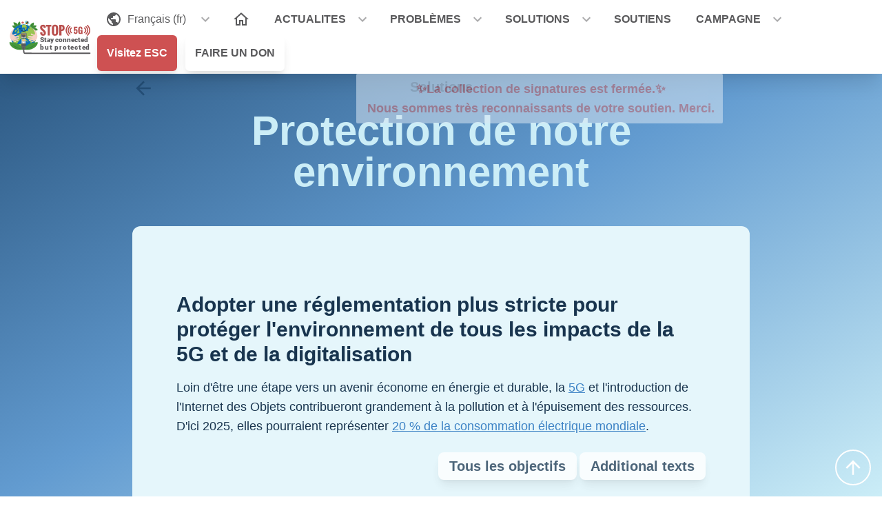

--- FILE ---
content_type: text/html; charset=UTF-8
request_url: https://signstop5g.eu/fr/solutions/protection-de-notre-environnement
body_size: 14358
content:
<!DOCTYPE html>
<html lang="fr">
  <head>
    <meta charset="utf-8">
    <meta name="viewport" content="width=device-width, initial-scale=1.0">
    <meta http-equiv="X-UA-Compatible" content="ie=edge">
    <!-- <link rel="canonical" href="/en/solutions/protection-of-our-environment"/>-->

    <!-- META TAGS -->

<meta content="/media/pages/mediafiles/407b663f3e-1630953294/demand_environment.jpg" name="og:image">
<meta content="1000" name="og:image:width">
<meta content="662" name="og:image:height">

<meta content="Protection de notre environnement" name="og:title">
<meta content="website" name="og:type">
<meta content="STOP 5G" name="og:sitename">
<meta content="/fr/solutions/protection-de-notre-environnement" name="og:url">
<meta content="Adopter une r&eacute;glementation plus stricte pour prot&eacute;ger l&#039;environnement de tous les impacts de la 5G et de la digitalisation" name="og:description">


<title>STOP 5G  |  Protection de notre environnement</title>
<meta content="Adopter une r&eacute;glementation plus stricte pour prot&eacute;ger l&#039;environnement de tous les impacts de la 5G et de la digitalisation" name="description">
<meta name="keywords">



<meta content="Protection de notre environnement" name="twitter:title">
<meta content="large_summary" name="twitter:card">
<meta name="twitter:site">
<meta name="twitter:creator">
<meta content="&lt;img alt=&quot;&quot; src=&quot;/media/pages/mediafiles/407b663f3e-1630953294/demand_environment.jpg&quot;&gt;" name="twitter:image">
<meta content="/fr/solutions/protection-de-notre-environnement" name="twitter:url">
<meta content="Adopter une r&eacute;glementation plus stricte pour prot&eacute;ger l&#039;environnement de tous les impacts de la 5G et de la digitalisation" name="twitter:description">

<meta content="index, follow" name="robots">
    <link rel="apple-touch-icon" sizes="180x180" href="/media/site/a1d825844d-1628128528/apple-touch-icon.png">
<link rel="icon" type="image/png" sizes="32x32" href="/media/site/133ad315e5-1628128529/favicon-32x32.png">
<link rel="icon" type="image/png" sizes="16x16" href="/media/site/050389a76b-1628128528/favicon-16x16.png">
<!-- <link rel="manifest" href="/media/site/fb197e643c-1628128530/site.webmanifest"> -->
<link rel="mask-icon" href="/media/site/121ff75fb4-1628128530/safari-pinned-tab.svg" color="#000000">
<link rel="shortcut icon" href="/media/site/41d43b03eb-1628128529/favicon.ico">
<meta name="msapplication-TileColor" content="#000000">
<meta name="msapplication-config" content="/media/site/57f7efd0a8-1628128528/browserconfig.xml">
<meta name="theme-color" content="#000000">

    <link href="/assets/css/index.css?v=0.1.1" rel="stylesheet">
        <script defer src="/assets/js/index.js"></script>
    <script async defer
      src="https://stx.signstop5g.eu/umami.js"
      data-website-id="e08531d4-c64f-4b9f-af6d-bbe3467154c3"
      data-do-not-track="true"
      data-domains="signstop5g.eu"
    ></script>

  </head>
  <body class="bg-white overflow-x-hidden font-sans text-base text-black min-h-screen flex flex-col justify-around"
    x-data="{
      App: {
        menuOpen: false,
        atTop: false,
        scrollPosition: 0,
        scrollingUp: false,
        // viewHeight: Math.max(document.documentElement.clientHeight || 0, window.innerHeight || 0)
        viewHeight: 64
      }
    }">

    <a class="skip-link" href="#main">Zum Inhalt springen</a>

    
    <!-- <p x-text="scroll" class="text-red-500 fixed top-0 left-0 bg-black z-10"></p> -->
    <style>
    .dropdown:focus-within .dropdown-menu {
      opacity:1;
      transform: translate(0) scale(1);
      visibility: visible;
    }
    .dropdown:focus-within .dropdown-menu:before {
      content: "";
      display: block;
      width: 8px;
      height: 8px;
      border: 8px solid transparent;
      border-bottom-color: white;
      margin: 0;
      margin-left: calc(50% - 4px);
    }
    #brand {
      /* animation: 500ms ease 0s 1 slideIn; */
    }
    @keyframes slideIn {
      0% {
        transform: translateY(-3rem);
        } 100% {
          transform: translateY(-1.5rem);
        }
      }
      </style>


    <header class="sticky top-0 h-0 overflow-y-visible z-30">
      <!--         <div class="fixed top-0 right-0 text-black z-100 block font-bold">
          <a href="/logout">LOGOUT</a>
        </div>
       -->


              <input class="lg:invisible" x-model="App.menuOpen" type="checkbox" id="menu-toggle" />
        <label for="menu-toggle" class="block absolute lg:hidden cursor-pointer w-16 h-16 p-4 -mt-2 bg-white text-gray-500"></label>

        <div id="topbar" class="text-gray-500 bg-white shadow-xl" style="background:white;">
          <div class="w-full max-w-screen-3xl mx-auto px-2 py-1 flex justify-between items-center lg:flex-row">
            <a id="brand" href="/fr" class="block p-0 z-0 ml-0 mr-auto md:w-auto" style="" x-bind:style="!App.menuOpen ? 'max-width:20rem;' : 'max-width:9rem;'">
              <img src="/media/pages/mediafiles/a8f29a5847-1644757770/logo-horizontal.svg" alt="STOP 5G" class="block" style="max-width:144px;">
            </a>
            <nav class="main-menu hidden w-full h-full overflow-y-auto lg:overflow-y-visible lg:min-h-0 lg:h-auto lg:pb-0 lg:flex lg:flex-row lg:items-start lg:align-middle lg:justify-start" id="menu">

      <ul class="max-w-5xl lg:max-w-full m-auto py-6 text-base lg:p-0">

      <!-- LANGUAGES MENU -->
      <li class="menu-item align-top mb-4 px-1 lg:mb-0" x-class="App.atTop && !App.menuOpen ? 'text-white' : 'text-gray-500'">
        <input type="checkbox" id="submenu-languages" class="submenu-toggle">
        <label for="submenu-languages"
               title="toggle menu group"
               class="inline-flex items-center cursor-pointer block text-left rounded-t-md hover:text-red-500 hover:bg-red-100">
          <span class="inline-flex items-center p-3"><svg class="fill-current" xmlns="http://www.w3.org/2000/svg" width="24" height="24" viewBox="0 0 24 24"><path d="M0 0h24v24H0z" fill="none"/><path d="M12 2C6.48 2 2 6.48 2 12s4.48 10 10 10 10-4.48 10-10S17.52 2 12 2zm-1 17.93c-3.95-.49-7-3.85-7-7.93 0-.62.08-1.21.21-1.79L9 15v1c0 1.1.9 2 2 2v1.93zm6.9-2.54c-.26-.81-1-1.39-1.9-1.39h-1v-3c0-.55-.45-1-1-1H8v-2h2c.55 0 1-.45 1-1V7h2c1.1 0 2-.9 2-2v-.41c2.93 1.19 5 4.06 5 7.41 0 2.08-.8 3.97-2.1 5.39z"/></svg>
<span class="block"> &nbsp; Français (fr)&nbsp;</span></span><span class="drop-icon"><svg class="fill-current" xmlns="http://www.w3.org/2000/svg" width="24" height="24" viewBox="0 0 24 24"><path d="M16.59 8.59L12 13.17 7.41 8.59 6 10l6 6 6-6z"/><path d="M0 0h24v24H0z" fill="none"/></svg>
</span>
        </label>
        <ul id="language-list" class="submenu w-full block relative hidden bg-white rounded-tr-md rounded-b-md lg:shadow-md overflow-y-auto">
          <li class="menu-item sub rounded-top-md border-b border-gray-500">
            <a href="/en/solutions/protection-of-our-environment" class="whitespace-nowrap">
              English (en)            </a>
          </li>
                      <li class="menu-item sub rounded-md">
              <a href="/bg/solutions/protection-of-our-environment" class="whitespace-nowrap">
                български (bg)              </a>
            </li>
                      <li class="menu-item sub rounded-md">
              <a href="/cs/reseni/ochrana-naseho-zivotniho-prostredi" class="whitespace-nowrap">
                Čeština (cs)              </a>
            </li>
                      <li class="menu-item sub rounded-md">
              <a href="/da/losninger/beskyttelse-af-vores-miljoe" class="whitespace-nowrap">
                Dansk (da)              </a>
            </li>
                      <li class="menu-item sub rounded-md">
              <a href="/de/losungen/schutz-unserer-umwelt" class="whitespace-nowrap">
                Deutsch (de)              </a>
            </li>
                      <li class="menu-item sub rounded-md">
              <a href="/et/lahendused/meie-keskkonna-kaitse" class="whitespace-nowrap">
                Eesti (et)              </a>
            </li>
                      <li class="menu-item sub rounded-md">
              <a href="/el/solutions/protection-of-our-environment" class="whitespace-nowrap">
                Ελληνικά (el)              </a>
            </li>
                      <li class="menu-item sub rounded-md">
              <a href="/es/soluciones/proteccion-de-nuestro-medio-ambiente" class="whitespace-nowrap">
                Español (es)              </a>
            </li>
                      <li class="menu-item sub rounded-md border-l-4 rounded-l-none border-red-500 bg-red-50">
              <a href="/fr/solutions/protection-de-notre-environnement" class="whitespace-nowrap">
                Français (fr)              </a>
            </li>
                      <li class="menu-item sub rounded-md">
              <a href="/ga/solutions/protection-of-our-environment" class="whitespace-nowrap">
                Gaeilge (ga)              </a>
            </li>
                      <li class="menu-item sub rounded-md">
              <a href="/hr/rjesenja/protection-of-our-environment" class="whitespace-nowrap">
                Hrvatski (hr)              </a>
            </li>
                      <li class="menu-item sub rounded-md">
              <a href="/it/soluzioni/protezione-del-nostro-ambiente" class="whitespace-nowrap">
                Italiano (it)              </a>
            </li>
                      <li class="menu-item sub rounded-md">
              <a href="/lv/solutions/protection-of-our-environment" class="whitespace-nowrap">
                Latviešu (lv)              </a>
            </li>
                      <li class="menu-item sub rounded-md">
              <a href="/lt/solutions/protection-of-our-environment" class="whitespace-nowrap">
                Lietuvių (lt)              </a>
            </li>
                      <li class="menu-item sub rounded-md">
              <a href="/hu/megoldasok/kornyezetunk-vedelme" class="whitespace-nowrap">
                Magyar (hu)              </a>
            </li>
                      <li class="menu-item sub rounded-md">
              <a href="/mt/solutions/protection-of-our-environment" class="whitespace-nowrap">
                Malti (mt)              </a>
            </li>
                      <li class="menu-item sub rounded-md">
              <a href="/nl/oplossingen/bescherming-van-ons-milieu" class="whitespace-nowrap">
                Nederlands (nl)              </a>
            </li>
                      <li class="menu-item sub rounded-md">
              <a href="/pl/solutions/protection-of-our-environment" class="whitespace-nowrap">
                Polski (pl)              </a>
            </li>
                      <li class="menu-item sub rounded-md">
              <a href="/pt/solutions/protection-of-our-environment" class="whitespace-nowrap">
                Português (pt)              </a>
            </li>
                      <li class="menu-item sub rounded-md">
              <a href="/ro/solutii/protectia-mediului" class="whitespace-nowrap">
                Română (ro)              </a>
            </li>
                      <li class="menu-item sub rounded-md">
              <a href="/ru/solutions/protection-of-our-environment" class="whitespace-nowrap">
                Русский (ru)              </a>
            </li>
                      <li class="menu-item sub rounded-md">
              <a href="/sk/riesenia/ochrana-zivotneho-prostredia" class="whitespace-nowrap">
                Slovenčina (sk)              </a>
            </li>
                      <li class="menu-item sub rounded-md">
              <a href="/sl/solutions/protection-of-our-environment" class="whitespace-nowrap">
                Slovenščina (sl)              </a>
            </li>
                      <li class="menu-item sub rounded-md">
              <a href="/fi/solutions/protection-of-our-environment" class="whitespace-nowrap">
                Suomeksi (fi)              </a>
            </li>
                      <li class="menu-item sub rounded-md">
              <a href="/sv/losningar/skydd-for-var-miljo" class="whitespace-nowrap">
                Svenska (sv)              </a>
            </li>
                  </ul>
      </li>

      <!-- REGULAR MENU -->
              <li class="menu-item align-top mb-4 px-1 lg:mb-0" x-bind:class="App.atTop && !App.menuOpen ? 'text-white' : 'text-gray-500'">
                    <a href="/fr" @click="App.menuOpen = false" class="font-bold rounded-md ">
            <svg xmlns="http://www.w3.org/2000/svg" x="0px" y="0px" width="24" height="24" viewBox="0 0 172 172" style=" fill:currentColor"><g fill="none" fill-rule="nonzero" stroke="none" stroke-width="1" stroke-linecap="butt" stroke-linejoin="miter" stroke-miterlimit="10" stroke-dasharray="" stroke-dashoffset="0" font-family="none" font-weight="none" font-size="none" text-anchor="none" style="mix-blend-mode: normal"><path d="M0,172v-172h172v172z" fill="none"></path><g fill="currentColor"><path d="M86,15.0472l-78.83333,70.9528h21.5v64.5h50.16667v-43h14.33333v43h50.16667v-64.5h21.5zM86,34.33561l43,38.7028v5.79492v57.33333h-21.5v-43h-43v43h-21.5v-63.12826z"></path></g></g></svg>          </a>
                  </li>
              <li class="menu-item align-top mb-4 px-1 lg:mb-0" x-bind:class="App.atTop && !App.menuOpen ? 'text-white' : 'text-gray-500'">
                      <input type="checkbox" id="submenu-news" class="submenu-toggle">
            <label title="toggle menu group"
                   class="inline-flex items-center cursor-pointer rounded-t-md hover:bg-white hover:text-red-500"
                   for="submenu-news">
                    <a href="/fr/news" @click="App.menuOpen = false" class="font-bold rounded-md news">
            ACTUALITES          </a>
                        <div class="drop-icon"><svg class="fill-current" xmlns="http://www.w3.org/2000/svg" width="24" height="24" viewBox="0 0 24 24"><path d="M16.59 8.59L12 13.17 7.41 8.59 6 10l6 6 6-6z"/><path d="M0 0h24v24H0z" fill="none"/></svg>
</div>
            </label>
            <ul class="submenu w-full block relative hidden bg-white rounded-tr-md rounded-b-md lg:shadow-md">
                                              <li class="menu-item sub rounded-md">
                  <a href="/fr/press-releases" class="whitespace-nowrap">
                    Press releases                  </a>
                </li>
                                <li class="menu-item sub rounded-md">
                  <a href="/fr/news-letters" class="whitespace-nowrap">
                    News letters                  </a>
                </li>
                                <li class="menu-item sub rounded-md">
                  <a href="/fr/have-your-say" class="whitespace-nowrap">
                    Have your say                  </a>
                </li>
                                <li class="menu-item sub rounded-md">
                  <a href="/fr/blog-articles" class="whitespace-nowrap">
                    Blogs                  </a>
                </li>
                                          </ul>
                  </li>
              <li class="menu-item align-top mb-4 px-1 lg:mb-0" x-bind:class="App.atTop && !App.menuOpen ? 'text-white' : 'text-gray-500'">
                      <input type="checkbox" id="submenu-problems" class="submenu-toggle">
            <label title="toggle menu group"
                   class="inline-flex items-center cursor-pointer rounded-t-md hover:bg-white hover:text-red-500"
                   for="submenu-problems">
                    <a href="/fr#problems" @click="App.menuOpen = false" class="font-bold rounded-md problems">
            PROBLÈMES          </a>
                        <div class="drop-icon"><svg class="fill-current" xmlns="http://www.w3.org/2000/svg" width="24" height="24" viewBox="0 0 24 24"><path d="M16.59 8.59L12 13.17 7.41 8.59 6 10l6 6 6-6z"/><path d="M0 0h24v24H0z" fill="none"/></svg>
</div>
            </label>
            <ul class="submenu w-full block relative hidden bg-white rounded-tr-md rounded-b-md lg:shadow-md">
                                              <li class="menu-item sub rounded-md">
                  <a href="/fr/problems/harmful-to-life" class="whitespace-nowrap">
                    Harmful to life                  </a>
                </li>
                                <li class="menu-item sub rounded-md">
                  <a href="/fr/problems/destroying-our-environment" class="whitespace-nowrap">
                    Destroying our environment                  </a>
                </li>
                                <li class="menu-item sub rounded-md">
                  <a href="/fr/problems/threatening-our-privacy" class="whitespace-nowrap">
                    Threatening our privacy                  </a>
                </li>
                                <li class="menu-item sub rounded-md">
                  <a href="/fr/problems/did-you-know" class="whitespace-nowrap">
                    Did you know?                  </a>
                </li>
                                          </ul>
                  </li>
              <li class="menu-item align-top mb-4 px-1 lg:mb-0" x-bind:class="App.atTop && !App.menuOpen ? 'text-white' : 'text-gray-500'">
                      <input type="checkbox" id="submenu-home" class="submenu-toggle">
            <label title="toggle menu group"
                   class="inline-flex items-center cursor-pointer rounded-t-md hover:bg-white hover:text-red-500"
                   for="submenu-home">
                    <a href="/fr#demand" @click="App.menuOpen = false" class="font-bold rounded-md home">
            SOLUTIONS          </a>
                        <div class="drop-icon"><svg class="fill-current" xmlns="http://www.w3.org/2000/svg" width="24" height="24" viewBox="0 0 24 24"><path d="M16.59 8.59L12 13.17 7.41 8.59 6 10l6 6 6-6z"/><path d="M0 0h24v24H0z" fill="none"/></svg>
</div>
            </label>
            <ul class="submenu w-full block relative hidden bg-white rounded-tr-md rounded-b-md lg:shadow-md">
                                              <li class="menu-item sub rounded-md">
                  <a href="/fr/solutions/protection-de-nos-vies" class="whitespace-nowrap">
                    Protection de nos vies                  </a>
                </li>
                                <li class="menu-item sub rounded-md">
                  <a href="/fr/solutions/protection-de-notre-environnement" class="whitespace-nowrap">
                    Protection de notre environnement                  </a>
                </li>
                                <li class="menu-item sub rounded-md">
                  <a href="/fr/solutions/protection-de-nos-donnees" class="whitespace-nowrap">
                    Protection de nos données                  </a>
                </li>
                                <li class="menu-item sub rounded-md">
                  <a href="/fr/solutions/what-can-you-do" class="whitespace-nowrap">
                    What can YOU do?                  </a>
                </li>
                                          </ul>
                  </li>
              <li class="menu-item align-top mb-4 px-1 lg:mb-0" x-bind:class="App.atTop && !App.menuOpen ? 'text-white' : 'text-gray-500'">
                    <a href="/fr/supporters" @click="App.menuOpen = false" class="font-bold rounded-md supporters">
            SOUTIENS          </a>
                  </li>
              <li class="menu-item align-top mb-4 px-1 lg:mb-0" x-bind:class="App.atTop && !App.menuOpen ? 'text-white' : 'text-gray-500'">
                      <input type="checkbox" id="submenu-campagne" class="submenu-toggle">
            <label title="toggle menu group"
                   class="inline-flex items-center cursor-pointer rounded-t-md hover:bg-white hover:text-red-500"
                   for="submenu-campagne">
                    <a href="/fr/campagne" @click="App.menuOpen = false" class="font-bold rounded-md campagne">
            CAMPAGNE          </a>
                        <div class="drop-icon"><svg class="fill-current" xmlns="http://www.w3.org/2000/svg" width="24" height="24" viewBox="0 0 24 24"><path d="M16.59 8.59L12 13.17 7.41 8.59 6 10l6 6 6-6z"/><path d="M0 0h24v24H0z" fill="none"/></svg>
</div>
            </label>
            <ul class="submenu w-full block relative hidden bg-white rounded-tr-md rounded-b-md lg:shadow-md">
                                              <li class="menu-item sub rounded-md">
                  <a href="/fr/campagne/material" class="whitespace-nowrap">
                    Our material                  </a>
                </li>
                                <li class="menu-item sub rounded-md">
                  <a href="/fr/campagne/organisers" class="whitespace-nowrap">
                    Organisers                  </a>
                </li>
                                <li class="menu-item sub rounded-md">
                  <a href="" class="whitespace-nowrap">
                    Media                  </a>
                </li>
                                <li class="menu-item sub rounded-md">
                  <a href="/fr/campaign/social-media-in-your-language" class="whitespace-nowrap">
                    Social media                  </a>
                </li>
                                <li class="menu-item sub rounded-md">
                  <a href="/fr/campagne/gallery" class="whitespace-nowrap">
                    Gallery                  </a>
                </li>
                                <li class="menu-item sub rounded-md">
                  <a href="https://signstop5g.eu/fr/campagne/donate" class="whitespace-nowrap">
                    Donate                  </a>
                </li>
                                          </ul>
                  </li>
              <li class="menu-item align-top mb-4 px-1 lg:mb-0" x-bind:class="App.atTop && !App.menuOpen ? 'text-white' : 'text-gray-500'">
                    <a href="https://esc-info.eu/" @click="App.menuOpen = false" class="font-bold rounded-md home button primary">
            Visitez ESC          </a>
                  </li>
              <li class="menu-item align-top mb-4 px-1 lg:mb-0" x-bind:class="App.atTop && !App.menuOpen ? 'text-white' : 'text-gray-500'">
                    <a href="https://signstop5g.eu/fr/campagne/donate" @click="App.menuOpen = false" class="font-bold rounded-md donate button secondary">
            FAIRE UN DON          </a>
                  </li>
      
      <!-- LEGAL MENU (ONLY VISIBLE ON MOBILE) -->
      <li class="lg:hidden"><hr class="mb-4 opacity-50"/></li>

              <li class="lg:hidden menu-item mb-4">
          <a class="font-bold"
             href="/fr/copyright"
             title="Copyright">
            Copyright          </a>
        </li>
              <li class="lg:hidden menu-item mb-4">
          <a class="font-bold"
             href="/fr/data-protection"
             title="Data protection">
            Data protection          </a>
        </li>
              <li class="lg:hidden menu-item mb-4">
          <a class="font-bold"
             href="/fr/imprint"
             title="Imprint">
            Imprint          </a>
        </li>
      
    </ul>
  
</nav>

<!-- <div style="color: white;">
</div> -->
          </div>
        </div>
      
              <div class="text-center">
          <div class="bg-water-100 text-lg text-red-400 font-black rounded-sm text-center px-3 py-2 inline-flex gslideOutRight">
            <span class="ml-1">✨La collection de signatures est fermée.✨<br>Nous sommes très reconnaissants de votre soutien. Merci. </span>
          </div>
        </div>
      
    </header>

    <main id="main" class="relative w-full">

<!-- BACKGROUND -->
<div class="fixed bg-gradient-to-br from-water-700 via-water-400 to-sky-200 h-screen w-screen inset-0"></div>

<!-- PAGE CONTENT -->
<article class="w-full max-w-screen-lg mx-auto relative mt-12 xl:mt-8 text-center py-8">
  <div class="pt-6 md:pt-12 px-6 md:px-8 lg:px-16">

    <!-- HEADER DETAILS -->
          <p class="flex justify-between text-water-700 text-xl">

        <a href="/fr/solutions" class="text-water-700 hover:text-white focus:text-white inline-flex items-center no-underline w-1/4 text-left">
          <svg class="fill-current" xmlns="http://www.w3.org/2000/svg" preserveAspectRatio="xMidYMid meet" width="32" height="32" viewBox="0 0 24 24"><path d="M0 0h24v24H0z" fill="none"/><path d="M20 11H7.83l5.59-5.59L12 4l-8 8 8 8 1.41-1.41L7.83 13H20v-2z"/></svg>
 &nbsp; &nbsp;
        </a>

         <a href="/fr/solutions" class="no-underline">
          <span class="w-1/2 text-water-700 text-center font-bold hover:text-white focus:text-white">Solutions</span>
         </a>

        <span class="block w-1/4"></span>

      </p>
    
    <!-- HEADLINE -->
    <h1 class="font-bold text-4xl md:text-5xl lg:text-6xl text-sky-200 mb-12">
      Protection de notre environnement    </h1>

    <!-- PAGE CONTENT -->
        <div class="text-left text-water-800 bg-sky-100 rounded-xl px-6 md:px-8 lg:px-16 py-6 md:py-12 lg:py-16">
              <section class="grid grid-cols-12 gap-2 md:gap-4" id="64210bb8-2e6e-4b6f-9c11-2848d727ee88">
                      <div class="col-span-12 md:col-span-12 inline-block text-left mb-2 md:mb-4 break-words">
              <h2 class=""><strong>Adopter une réglementation plus stricte pour protéger l'environnement de tous les impacts de la 5G et de la digitalisation</strong></h2>
<p>Loin d'être une étape vers un avenir économe en énergie et durable, la <a href="/fr/definitions/5g" rel="noopener noreferrer">5G</a> et l'introduction de l'Internet des Objets contribueront grandement à la pollution et à l'épuisement des ressources. D'ici 2025, elles pourraient représenter <a href="https://www.researchgate.net/publication/320225452_Total_Consumer_Power_Consumption_Forecast" target="_blank" rel="noopener noreferrer">20 % de la consommation électrique mondiale</a>.</p><div class="text-right"><a href="/fr/solutions" class="inline-block text-xl rounded-lg font-bold no-underline shadow-lg leading-loose mt-2 px-4 py-0 bg-white text-water-800 opacity-75 hover:text-water-800 focus:text-water-800 hover:opacity-100 focus:opacity-100">Tous les objectifs</a> <a href="/fr/solutions#additional" class="inline-block text-xl rounded-lg font-bold no-underline shadow-lg leading-loose mt-2 px-4 py-0 bg-white text-water-800 opacity-75 hover:text-water-800 focus:text-water-800 hover:opacity-100 focus:opacity-100">Additional texts</a></div><hr class="my-8 border-water-200">
<h2 class=""><strong>Huit propositions à transposer dans la législation européenne</strong>:</h2>
<div class="w-full text-left">
  
    <!-- ARTICLE PREVIEW -->
    <a href="/fr/solutions/protection-de-notre-environnement/proposition-11" class="block bg-sky-100 bg-opacity-50 hover:bg-white focus:bg-white hover:bg-opacity-75 focus:bg-opacity-75 border border-water-200 shadow-md hover:shadow-xl focus:shadow-xl my-8 no-underline rounded-lg">

      <!-- IMAGE -->
      <!-- <div class="w-1/6" style="background: url('http://127.0.0.1:8005/media/pages/home/a61d89acbc-1634159053/lukasz-niescioruk-asiohqrbdbi-unsplash.jpg'); background-size: cover;">
      </div> -->
      <!-- <div class="w-5/6"> -->

      <!-- DETAILS -->
      <div class="w-full flex justify-between">
                  <p class="mx-4 md:mx-8 mt-4 md:mt-8 mb-2 md:mb-4 opacity-75"></p>
          <p class="mx-4 md:mx-8 mt-4 md:mt-8 mb-2 md:mb-4 opacity-50">
                      </p>
              </div>

      <!-- TITLE -->
      <h2 class="mx-4 md:mx-8 mt-0 mb-4 font-bold">
        Proposal 11      </h2>

      <!-- SUMMARY -->
      <p class="mx-4 md:mx-8">
        Mettre à jour la Directive 2011/92/UE pour inclure le déploiement de la 5G et toutes les télécommunications en tant que projets dans l'Annexe 1 afin de garantir que ces projets soient soumis à une évaluation environnementale ou à un examen préalable comme le prescrit la directive.      </p>

      <!-- READ MORE -->
      <div class="inline-block mx-4 md:mx-8 mt-4 mb-8 mr-auto bg-water-100 hover:bg-water-500 hover:text-white transition-colors px-3 py-2 rounded-md">
        Lire la suite      </div>

      <!-- </div> -->
    </a>

  
    <!-- ARTICLE PREVIEW -->
    <a href="/fr/solutions/protection-de-notre-environnement/proposition-12" class="block bg-sky-100 bg-opacity-50 hover:bg-white focus:bg-white hover:bg-opacity-75 focus:bg-opacity-75 border border-water-200 shadow-md hover:shadow-xl focus:shadow-xl my-8 no-underline rounded-lg">

      <!-- IMAGE -->
      <!-- <div class="w-1/6" style="background: url('http://127.0.0.1:8005/media/pages/home/a61d89acbc-1634159053/lukasz-niescioruk-asiohqrbdbi-unsplash.jpg'); background-size: cover;">
      </div> -->
      <!-- <div class="w-5/6"> -->

      <!-- DETAILS -->
      <div class="w-full flex justify-between">
                  <p class="mx-4 md:mx-8 mt-4 md:mt-8 mb-2 md:mb-4 opacity-75"></p>
          <p class="mx-4 md:mx-8 mt-4 md:mt-8 mb-2 md:mb-4 opacity-50">
                      </p>
              </div>

      <!-- TITLE -->
      <h2 class="mx-4 md:mx-8 mt-0 mb-4 font-bold">
        Proposition 12      </h2>

      <!-- SUMMARY -->
      <p class="mx-4 md:mx-8">
        Réduire la consommation massive d'électricité induite par les technologies de communication numérique en privilégiant les solutions filaires et à faible consommation d'énergie dans le plan d'action du Green Deal européen.      </p>

      <!-- READ MORE -->
      <div class="inline-block mx-4 md:mx-8 mt-4 mb-8 mr-auto bg-water-100 hover:bg-water-500 hover:text-white transition-colors px-3 py-2 rounded-md">
        Lire la suite      </div>

      <!-- </div> -->
    </a>

  
    <!-- ARTICLE PREVIEW -->
    <a href="/fr/solutions/protection-de-notre-environnement/proposition-13" class="block bg-sky-100 bg-opacity-50 hover:bg-white focus:bg-white hover:bg-opacity-75 focus:bg-opacity-75 border border-water-200 shadow-md hover:shadow-xl focus:shadow-xl my-8 no-underline rounded-lg">

      <!-- IMAGE -->
      <!-- <div class="w-1/6" style="background: url('http://127.0.0.1:8005/media/pages/home/a61d89acbc-1634159053/lukasz-niescioruk-asiohqrbdbi-unsplash.jpg'); background-size: cover;">
      </div> -->
      <!-- <div class="w-5/6"> -->

      <!-- DETAILS -->
      <div class="w-full flex justify-between">
                  <p class="mx-4 md:mx-8 mt-4 md:mt-8 mb-2 md:mb-4 opacity-75"></p>
          <p class="mx-4 md:mx-8 mt-4 md:mt-8 mb-2 md:mb-4 opacity-50">
                      </p>
              </div>

      <!-- TITLE -->
      <h2 class="mx-4 md:mx-8 mt-0 mb-4 font-bold">
        Proposition 13      </h2>

      <!-- SUMMARY -->
      <p class="mx-4 md:mx-8">
        Inclure dans le Plan d'action zéro pollution les "déchets d'équipements électriques et électroniques" (DEEE), les autres déchets et les incidences sur l'environnement de l'extraction des minéraux et métaux de terres rares utilisés dans les équipements électroniques.      </p>

      <!-- READ MORE -->
      <div class="inline-block mx-4 md:mx-8 mt-4 mb-8 mr-auto bg-water-100 hover:bg-water-500 hover:text-white transition-colors px-3 py-2 rounded-md">
        Lire la suite      </div>

      <!-- </div> -->
    </a>

  
    <!-- ARTICLE PREVIEW -->
    <a href="/fr/solutions/protection-de-notre-environnement/proposition-14" class="block bg-sky-100 bg-opacity-50 hover:bg-white focus:bg-white hover:bg-opacity-75 focus:bg-opacity-75 border border-water-200 shadow-md hover:shadow-xl focus:shadow-xl my-8 no-underline rounded-lg">

      <!-- IMAGE -->
      <!-- <div class="w-1/6" style="background: url('http://127.0.0.1:8005/media/pages/home/a61d89acbc-1634159053/lukasz-niescioruk-asiohqrbdbi-unsplash.jpg'); background-size: cover;">
      </div> -->
      <!-- <div class="w-5/6"> -->

      <!-- DETAILS -->
      <div class="w-full flex justify-between">
                  <p class="mx-4 md:mx-8 mt-4 md:mt-8 mb-2 md:mb-4 opacity-75"></p>
          <p class="mx-4 md:mx-8 mt-4 md:mt-8 mb-2 md:mb-4 opacity-50">
                      </p>
              </div>

      <!-- TITLE -->
      <h2 class="mx-4 md:mx-8 mt-0 mb-4 font-bold">
        Proposition 14      </h2>

      <!-- SUMMARY -->
      <p class="mx-4 md:mx-8">
        Mettre à jour la Directive sur l'écoconception de 2009 qui fixe des limites strictes au gaspillage de ressources et d'énergie de tous les appareils connectés, y compris les antennes et les satellites.      </p>

      <!-- READ MORE -->
      <div class="inline-block mx-4 md:mx-8 mt-4 mb-8 mr-auto bg-water-100 hover:bg-water-500 hover:text-white transition-colors px-3 py-2 rounded-md">
        Lire la suite      </div>

      <!-- </div> -->
    </a>

  
    <!-- ARTICLE PREVIEW -->
    <a href="/fr/solutions/protection-de-notre-environnement/proposition-15" class="block bg-sky-100 bg-opacity-50 hover:bg-white focus:bg-white hover:bg-opacity-75 focus:bg-opacity-75 border border-water-200 shadow-md hover:shadow-xl focus:shadow-xl my-8 no-underline rounded-lg">

      <!-- IMAGE -->
      <!-- <div class="w-1/6" style="background: url('http://127.0.0.1:8005/media/pages/home/a61d89acbc-1634159053/lukasz-niescioruk-asiohqrbdbi-unsplash.jpg'); background-size: cover;">
      </div> -->
      <!-- <div class="w-5/6"> -->

      <!-- DETAILS -->
      <div class="w-full flex justify-between">
                  <p class="mx-4 md:mx-8 mt-4 md:mt-8 mb-2 md:mb-4 opacity-75"></p>
          <p class="mx-4 md:mx-8 mt-4 md:mt-8 mb-2 md:mb-4 opacity-50">
                      </p>
              </div>

      <!-- TITLE -->
      <h2 class="mx-4 md:mx-8 mt-0 mb-4 font-bold">
        Proposition 15      </h2>

      <!-- SUMMARY -->
      <p class="mx-4 md:mx-8">
        Reconnaître tous les paramètres biologiquement nocifs des champs électromagnétiques de radiofréquences (CEM RF) en tant que polluants. Les inclure dans toutes les politiques et directives européennes pertinentes.      </p>

      <!-- READ MORE -->
      <div class="inline-block mx-4 md:mx-8 mt-4 mb-8 mr-auto bg-water-100 hover:bg-water-500 hover:text-white transition-colors px-3 py-2 rounded-md">
        Lire la suite      </div>

      <!-- </div> -->
    </a>

  
    <!-- ARTICLE PREVIEW -->
    <a href="/fr/solutions/protection-de-notre-environnement/proposition-16" class="block bg-sky-100 bg-opacity-50 hover:bg-white focus:bg-white hover:bg-opacity-75 focus:bg-opacity-75 border border-water-200 shadow-md hover:shadow-xl focus:shadow-xl my-8 no-underline rounded-lg">

      <!-- IMAGE -->
      <!-- <div class="w-1/6" style="background: url('http://127.0.0.1:8005/media/pages/home/a61d89acbc-1634159053/lukasz-niescioruk-asiohqrbdbi-unsplash.jpg'); background-size: cover;">
      </div> -->
      <!-- <div class="w-5/6"> -->

      <!-- DETAILS -->
      <div class="w-full flex justify-between">
                  <p class="mx-4 md:mx-8 mt-4 md:mt-8 mb-2 md:mb-4 opacity-75"></p>
          <p class="mx-4 md:mx-8 mt-4 md:mt-8 mb-2 md:mb-4 opacity-50">
                      </p>
              </div>

      <!-- TITLE -->
      <h2 class="mx-4 md:mx-8 mt-0 mb-4 font-bold">
        Proposition 16      </h2>

      <!-- SUMMARY -->
      <p class="mx-4 md:mx-8">
        Inclure la surveillance de tous les paramètres biologiques nocifs des champs électromagnétiques de radiofréquences dans les programmes de surveillance environnementale, la stratégie pour la biodiversité 2030, les objectifs de restauration de la nature de l’UE, les directives "Habitats" et "Oiseaux" et Natura 2000.      </p>

      <!-- READ MORE -->
      <div class="inline-block mx-4 md:mx-8 mt-4 mb-8 mr-auto bg-water-100 hover:bg-water-500 hover:text-white transition-colors px-3 py-2 rounded-md">
        Lire la suite      </div>

      <!-- </div> -->
    </a>

  
    <!-- ARTICLE PREVIEW -->
    <a href="/fr/solutions/protection-de-notre-environnement/proposition-17" class="block bg-sky-100 bg-opacity-50 hover:bg-white focus:bg-white hover:bg-opacity-75 focus:bg-opacity-75 border border-water-200 shadow-md hover:shadow-xl focus:shadow-xl my-8 no-underline rounded-lg">

      <!-- IMAGE -->
      <!-- <div class="w-1/6" style="background: url('http://127.0.0.1:8005/media/pages/home/a61d89acbc-1634159053/lukasz-niescioruk-asiohqrbdbi-unsplash.jpg'); background-size: cover;">
      </div> -->
      <!-- <div class="w-5/6"> -->

      <!-- DETAILS -->
      <div class="w-full flex justify-between">
                  <p class="mx-4 md:mx-8 mt-4 md:mt-8 mb-2 md:mb-4 opacity-75"></p>
          <p class="mx-4 md:mx-8 mt-4 md:mt-8 mb-2 md:mb-4 opacity-50">
                      </p>
              </div>

      <!-- TITLE -->
      <h2 class="mx-4 md:mx-8 mt-0 mb-4 font-bold">
        Proposition 17      </h2>

      <!-- SUMMARY -->
      <p class="mx-4 md:mx-8">
        Appel à un moratoire immédiat sur les méga-constellations de satellites 5G dans le monde jusqu'à ce que les effets néfastes sur l'environnement soient résolus.      </p>

      <!-- READ MORE -->
      <div class="inline-block mx-4 md:mx-8 mt-4 mb-8 mr-auto bg-water-100 hover:bg-water-500 hover:text-white transition-colors px-3 py-2 rounded-md">
        Lire la suite      </div>

      <!-- </div> -->
    </a>

  
    <!-- ARTICLE PREVIEW -->
    <a href="/fr/solutions/protection-de-notre-environnement/proposition-18" class="block bg-sky-100 bg-opacity-50 hover:bg-white focus:bg-white hover:bg-opacity-75 focus:bg-opacity-75 border border-water-200 shadow-md hover:shadow-xl focus:shadow-xl my-8 no-underline rounded-lg">

      <!-- IMAGE -->
      <!-- <div class="w-1/6" style="background: url('http://127.0.0.1:8005/media/pages/home/a61d89acbc-1634159053/lukasz-niescioruk-asiohqrbdbi-unsplash.jpg'); background-size: cover;">
      </div> -->
      <!-- <div class="w-5/6"> -->

      <!-- DETAILS -->
      <div class="w-full flex justify-between">
                  <p class="mx-4 md:mx-8 mt-4 md:mt-8 mb-2 md:mb-4 opacity-75"></p>
          <p class="mx-4 md:mx-8 mt-4 md:mt-8 mb-2 md:mb-4 opacity-50">
                      </p>
              </div>

      <!-- TITLE -->
      <h2 class="mx-4 md:mx-8 mt-0 mb-4 font-bold">
        Proposition 18      </h2>

      <!-- SUMMARY -->
      <p class="mx-4 md:mx-8">
        Faire de l'évaluation de l'impact environnemental de tous les projets spatiaux une priorité dans le cadre de la politique spatiale européenne.      </p>

      <!-- READ MORE -->
      <div class="inline-block mx-4 md:mx-8 mt-4 mb-8 mr-auto bg-water-100 hover:bg-water-500 hover:text-white transition-colors px-3 py-2 rounded-md">
        Lire la suite      </div>

      <!-- </div> -->
    </a>

  </div>
<figure class="">
  <a class="auto" data-contain href="/media/pages/mediafiles/407b663f3e-1630953294/demand_environment.jpg" style="--w:auto; --h:1" target="_blank">
    <img src="/media/pages/mediafiles/407b663f3e-1630953294/demand_environment.jpg" alt="demand environment" title="demand environment">
  </a>

  </figure>            </div>
                  </section>
          </div>

  </div>
</article>


<!-- <div id="scroll-top-wrapper"> -->
<div class="fixed bottom-0 right-0 z-50 p-4 animated" x-bind:class="App.atTop ? 'fadeOut invisible' : 'fadeIn visible'">
  <a href="#top" title="" class="block p-2 rounded-full border-2 text-white border-white hover:text-red-500 focus:text-red-500 hover:bg-white focus:bg-white">
    <svg class="fill-current" xmlns="http://www.w3.org/2000/svg" width="32" height="32" viewBox="0 0 24 24"><path fill="none" d="M0 0h24v24H0V0z"/><path d="M4 12l1.41 1.41L11 7.83V20h2V7.83l5.58 5.59L20 12l-8-8-8 8z"/></svg>
  </a>
</div>

</main>





<div class="bg-water-500 z-0 mt-16">
  <section class="max-w-6xl mx-auto text-left text-white font-light text-sm py-6 flex flex-col justify-center items-center">

    <div class="px-2 py-6 grid grid-cols-2 sm:grid-cols-3 mx-auto gap-2">
              <a href="https://www.facebook.com/Stop-5G-Stay-Connected-but-Protected-247379643832902" title="Facebook" target="_blank" class="px-4 py-1 inline-flex items-center justify-start">
          <span class="mr-2"><svg class="fill-current" aria-hidden="true" viewBox="-3 -3 30 30" width="24" height="24" xmlns="http://www.w3.org/2000/svg" ><path d="M22.676 0H1.324C.593 0 0 .593 0 1.324v21.352C0 23.408.593 24 1.324 24h11.494v-9.294H9.689v-3.621h3.129V8.41c0-3.099 1.894-4.785 4.659-4.785 1.325 0 2.464.097 2.796.141v3.24h-1.921c-1.5 0-1.792.721-1.792 1.771v2.311h3.584l-.465 3.63H16.56V24h6.115c.733 0 1.325-.592 1.325-1.324V1.324C24 .593 23.408 0 22.676 0"/></svg>
</span>
          Facebook&nbsp; ☜</span>
        </a>
              <a href="https://www.instagram.com/Stay_Connected_But_Protected/" title="Instagram" target="_blank" class="px-4 py-1 inline-flex items-center justify-start">
          <span class="mr-2"><svg class="fill-current" aria-hidden="true" viewBox="-2 -2 28 28" width="24" height="24" xmlns="http://www.w3.org/2000/svg"><path d="M12 0C8.74 0 8.333.015 7.053.072 5.775.132 4.905.333 4.14.63c-.789.306-1.459.717-2.126 1.384S.935 3.35.63 4.14C.333 4.905.131 5.775.072 7.053.012 8.333 0 8.74 0 12s.015 3.667.072 4.947c.06 1.277.261 2.148.558 2.913.306.788.717 1.459 1.384 2.126.667.666 1.336 1.079 2.126 1.384.766.296 1.636.499 2.913.558C8.333 23.988 8.74 24 12 24s3.667-.015 4.947-.072c1.277-.06 2.148-.262 2.913-.558.788-.306 1.459-.718 2.126-1.384.666-.667 1.079-1.335 1.384-2.126.296-.765.499-1.636.558-2.913.06-1.28.072-1.687.072-4.947s-.015-3.667-.072-4.947c-.06-1.277-.262-2.149-.558-2.913-.306-.789-.718-1.459-1.384-2.126C21.319 1.347 20.651.935 19.86.63c-.765-.297-1.636-.499-2.913-.558C15.667.012 15.26 0 12 0zm0 2.16c3.203 0 3.585.016 4.85.071 1.17.055 1.805.249 2.227.415.562.217.96.477 1.382.896.419.42.679.819.896 1.381.164.422.36 1.057.413 2.227.057 1.266.07 1.646.07 4.85s-.015 3.585-.074 4.85c-.061 1.17-.256 1.805-.421 2.227-.224.562-.479.96-.899 1.382-.419.419-.824.679-1.38.896-.42.164-1.065.36-2.235.413-1.274.057-1.649.07-4.859.07-3.211 0-3.586-.015-4.859-.074-1.171-.061-1.816-.256-2.236-.421-.569-.224-.96-.479-1.379-.899-.421-.419-.69-.824-.9-1.38-.165-.42-.359-1.065-.42-2.235-.045-1.26-.061-1.649-.061-4.844 0-3.196.016-3.586.061-4.861.061-1.17.255-1.814.42-2.234.21-.57.479-.96.9-1.381.419-.419.81-.689 1.379-.898.42-.166 1.051-.361 2.221-.421 1.275-.045 1.65-.06 4.859-.06l.045.03zm0 3.678c-3.405 0-6.162 2.76-6.162 6.162 0 3.405 2.76 6.162 6.162 6.162 3.405 0 6.162-2.76 6.162-6.162 0-3.405-2.76-6.162-6.162-6.162zM12 16c-2.21 0-4-1.79-4-4s1.79-4 4-4 4 1.79 4 4-1.79 4-4 4zm7.846-10.405c0 .795-.646 1.44-1.44 1.44-.795 0-1.44-.646-1.44-1.44 0-.794.646-1.439 1.44-1.439.793-.001 1.44.645 1.44 1.439z"/></svg>
</span>
          Instagram&nbsp; ☜</span>
        </a>
              <a href="https://www.linkedin.com/company/europeans-for-safe-connections" title="LinkedIn" target="_blank" class="px-4 py-1 inline-flex items-center justify-start">
          <span class="mr-2"><svg class="fill-current" aria-hidden="true" viewBox="-2 -2 28 28" width="24" height="24" xmlns="http://www.w3.org/2000/svg"><path d="M20.447 20.452h-3.554v-5.569c0-1.328-.027-3.037-1.852-3.037-1.853 0-2.136 1.445-2.136 2.939v5.667H9.351V9h3.414v1.561h.046c.477-.9 1.637-1.85 3.37-1.85 3.601 0 4.267 2.37 4.267 5.455v6.286zM5.337 7.433c-1.144 0-2.063-.926-2.063-2.065 0-1.138.92-2.063 2.063-2.063 1.14 0 2.064.925 2.064 2.063 0 1.139-.925 2.065-2.064 2.065zm1.782 13.019H3.555V9h3.564v11.452zM22.225 0H1.771C.792 0 0 .774 0 1.729v20.542C0 23.227.792 24 1.771 24h20.451C23.2 24 24 23.227 24 22.271V1.729C24 .774 23.2 0 22.222 0h.003z"/></svg>
</span>
          LinkedIn&nbsp; ☜</span>
        </a>
              <a href="https://t.me/Stop5G_Stay_Connected_but_Protec" title="Telegram" target="_blank" class="px-4 py-1 inline-flex items-center justify-start">
          <span class="mr-2"><svg class="fill-current" xmlns="http://www.w3.org/2000/svg" width="24" height="24" viewBox="22 32 74 72"><path d="M28.9700376,63.3244248 C47.6273373,55.1957357 60.0684594,49.8368063 66.2934036,47.2476366 C84.0668845,39.855031 87.7600616,38.5708563 90.1672227,38.528 C90.6966555,38.5191258 91.8804274,38.6503351 92.6472251,39.2725385 C93.294694,39.7979149 93.4728387,40.5076237 93.5580865,41.0057381 C93.6433345,41.5038525 93.7494885,42.63857 93.6651041,43.5252052 C92.7019529,53.6451182 88.5344133,78.2034783 86.4142057,89.5379542 C85.5170662,94.3339958 83.750571,95.9420841 82.0403991,96.0994568 C78.3237996,96.4414641 75.5015827,93.6432685 71.9018743,91.2836143 C66.2690414,87.5912212 63.0868492,85.2926952 57.6192095,81.6896017 C51.3004058,77.5256038 55.3966232,75.2369981 58.9976911,71.4967761 C59.9401076,70.5179421 76.3155302,55.6232293 76.6324771,54.2720454 C76.6721165,54.1030573 76.7089039,53.4731496 76.3346867,53.1405352 C75.9604695,52.8079208 75.4081573,52.921662 75.0095933,53.0121213 C74.444641,53.1403447 65.4461175,59.0880351 48.0140228,70.8551922 C45.4598218,72.6091037 43.1463059,73.4636682 41.0734751,73.4188859 C38.7883453,73.3695169 34.3926725,72.1268388 31.1249416,71.0646282 C27.1169366,69.7617838 23.931454,69.0729605 24.208838,66.8603276 C24.3533167,65.7078514 25.9403832,64.5292172 28.9700376,63.3244248 Z"/></svg>
</span>
          Telegram&nbsp; ☜</span>
        </a>
              <a href="https://twitter.com/SignECIStop5G" title="Twitter" target="_blank" class="px-4 py-1 inline-flex items-center justify-start">
          <span class="mr-2"><svg class="fill-current" aria-hidden="true" viewBox="-1 -1 26 26" width="24" height="24" xmlns="http://www.w3.org/2000/svg"><path d="M23.954 4.569c-.885.389-1.83.654-2.825.775 1.014-.611 1.794-1.574 2.163-2.723-.951.555-2.005.959-3.127 1.184-.896-.959-2.173-1.559-3.591-1.559-2.717 0-4.92 2.203-4.92 4.917 0 .39.045.765.127 1.124C7.691 8.094 4.066 6.13 1.64 3.161c-.427.722-.666 1.561-.666 2.475 0 1.71.87 3.213 2.188 4.096-.807-.026-1.566-.248-2.228-.616v.061c0 2.385 1.693 4.374 3.946 4.827-.413.111-.849.171-1.296.171-.314 0-.615-.03-.916-.086.631 1.953 2.445 3.377 4.604 3.417-1.68 1.319-3.809 2.105-6.102 2.105-.39 0-.779-.023-1.17-.067 2.189 1.394 4.768 2.209 7.557 2.209 9.054 0 13.999-7.496 13.999-13.986 0-.209 0-.42-.015-.63.961-.689 1.8-1.56 2.46-2.548l-.047-.02z"/></svg>
</span>
          Twitter&nbsp; ☜</span>
        </a>
              <a href="https://vk.com/europeansforsafeconnections" title="VK" target="_blank" class="px-4 py-1 inline-flex items-center justify-start">
          <span class="mr-2"><svg class="fill-current" xmlns="http://www.w3.org/2000/svg" x="0px" y="0px" width="24" height="24" viewBox="-14 -14 200 200" style="fill:currentColor;"><g fill="none" fill-rule="nonzero" stroke="none" stroke-width="1" stroke-linecap="butt" stroke-linejoin="miter" stroke-miterlimit="10" stroke-dasharray="" stroke-dashoffset="0" font-family="none" font-weight="none" font-size="none" text-anchor="none" style="mix-blend-mode: normal"><path d="M0,172v-172h172v172z" fill="none"></path><g fill="currentColor"><path d="M157.66667,0h-143.33333c-7.91917,0 -14.33333,6.41417 -14.33333,14.33333v143.33333c0,7.91917 6.41417,14.33333 14.33333,14.33333h143.33333c7.91917,0 14.33333,-6.41417 14.33333,-14.33333v-143.33333c0,-7.91917 -6.41417,-14.33333 -14.33333,-14.33333zM145.28267,123.625h-14.104c-5.36783,0 -6.9445,-4.20683 -16.51917,-13.61667c-8.385,-7.92633 -11.9755,-8.95833 -14.061,-8.95833c-4.50067,0 -3.69083,1.4835 -3.69083,17.19283c0,3.40417 -1.0965,5.38217 -10.07633,5.38217c-14.9425,0 -31.3685,-8.90817 -43.02867,-25.3485c-17.50817,-24.08 -22.30267,-42.30483 -22.30267,-45.967c0,-2.07117 0.80983,-3.92733 4.8375,-3.92733h14.104c3.61917,0 4.98083,1.548 6.37117,5.38217c6.89433,19.75133 18.533,37.00867 23.3275,37.00867c1.79883,0 2.60867,-0.82417 2.60867,-5.289v-20.41783c-0.52317,-9.40267 -5.59717,-10.17667 -5.59717,-13.51633c0,-1.53367 1.34017,-3.17483 3.5905,-3.17483h22.18083c2.967,0 3.9775,1.57667 3.9775,5.10267v27.44117c0,2.93833 1.36883,3.97033 2.25033,3.97033c1.79167,0 3.30383,-1.032 6.58617,-4.257c10.15517,-11.14417 17.33617,-28.32983 17.33617,-28.32983c0.8815,-2.07117 2.537,-3.92733 6.1275,-3.92733h14.104c4.26417,0 5.14567,2.16433 4.26417,5.10267l-0.00717,0.00717c-1.77017,8.06967 -18.99167,31.85583 -19.01317,31.8845c-1.4835,2.35067 -2.0855,3.526 0,6.16333c0.817,1.12517 18.9415,18.017 21.629,26.22283c1.16817,3.8915 -0.87433,5.8695 -4.89483,5.8695z"></path></g></g></svg>
</span>
          VK&nbsp; ☜</span>
        </a>
              <a href="https://www.youtube.com/channel/UCj1sDgD1bXyhV5CZU7EzymQ/playlists" title="YouTube" target="_blank" class="px-4 py-1 inline-flex items-center justify-start">
          <span class="mr-2"><svg class="fill-current" aria-hidden="true" viewBox="0 -100 640 640" width="24" height="24" xmlns="http://www.w3.org/2000/svg"><path d="m626.8125 64.035156c-7.375-27.417968-28.992188-49.03125-56.40625-56.414062-50.082031-13.703125-250.414062-13.703125-250.414062-13.703125s-200.324219 0-250.40625 13.183593c-26.886719 7.375-49.03125 29.519532-56.40625 56.933594-13.179688 50.078125-13.179688 153.933594-13.179688 153.933594s0 104.378906 13.179688 153.933594c7.382812 27.414062 28.992187 49.027344 56.410156 56.410156 50.605468 13.707031 250.410156 13.707031 250.410156 13.707031s200.324219 0 250.40625-13.183593c27.417969-7.378907 49.03125-28.992188 56.414062-56.40625 13.175782-50.082032 13.175782-153.933594 13.175782-153.933594s.527344-104.382813-13.183594-154.460938zm-370.601562 249.878906v-191.890624l166.585937 95.945312zm0 0"/></svg>
</span>
          YouTube&nbsp; ☜</span>
        </a>
              <a href="https://odysee.com/@Stop(((5G))):c?view=lists" title="Odysee" target="_blank" class="px-4 py-1 inline-flex items-center justify-start">
          <span class="mr-2"><svg version="1.0" xmlns="http://www.w3.org/2000/svg"
 width="24" height="24" viewBox="0 0 225.000000 225.000000"
 preserveAspectRatio="xMidYMid meet">
<g transform="translate(0.000000,225.000000) scale(0.100000,-0.100000)"
fill="#ffffff" stroke="none">
<path d="M113 2239 c-43 -12 -90 -62 -103 -107 -13 -49 -13 -1197 1 -1163 40
99 280 270 468 332 101 34 136 52 144 73 3 8 -8 62 -24 122 -39 141 -49 294
-25 376 46 160 237 283 442 283 83 0 94 -2 140 -30 92 -57 152 -177 199 -399
24 -111 32 -126 73 -126 73 0 138 67 166 172 50 183 60 210 95 249 28 31 45
42 76 45 91 11 175 -88 175 -206 0 -192 -80 -341 -302 -562 -116 -115 -121
-132 -56 -187 185 -160 225 -217 259 -373 14 -64 38 -126 85 -219 l65 -131
-21 -44 c-12 -24 -36 -56 -53 -70 -81 -69 -222 -103 -286 -70 -41 22 -81 102
-81 166 -1 119 -56 270 -115 315 -43 33 -92 47 -116 34 -17 -9 -19 -22 -19
-115 0 -125 -17 -202 -67 -297 -47 -89 -95 -129 -202 -167 -182 -67 -287 -73
-387 -25 -120 58 -159 219 -74 303 32 33 94 52 167 52 72 0 118 17 151 54 39
44 49 101 27 152 -31 76 -198 355 -209 350 -189 -80 -244 -110 -306 -166 -115
-104 -195 -146 -258 -134 -44 9 -100 58 -123 109 -18 40 -19 36 -19 -320 0
-207 4 -375 10 -394 13 -46 65 -99 110 -111 48 -13 1962 -13 2010 0 45 12 97
65 110 111 14 46 13 1961 0 2009 -12 45 -65 97 -111 110 -44 13 -1972 12
-2016 -1z"/>
<path d="M941 2013 c-58 -21 -136 -98 -150 -149 -37 -132 18 -261 117 -280 60
-12 188 12 246 44 74 42 91 70 90 147 -1 85 -61 209 -114 237 -43 22 -127 23
-189 1z m199 -62 c14 -28 13 -48 -5 -55 -18 -7 -50 37 -41 59 8 21 33 19 46
-4z m68 -195 c-3 -36 -6 -41 -28 -41 -23 0 -25 4 -27 55 -2 63 13 81 40 48 12
-15 17 -34 15 -62z"/>
</g>
</svg>
</span>
          Odysee&nbsp; ☜</span>
        </a>
              <a href="https://www.bitchute.com/profile/xDcuveUlfQru/" title="Bitchute" target="_blank" class="px-4 py-1 inline-flex items-center justify-start">
          <span class="mr-2"><svg 
    role="img" 
    xmlns="http://www.w3.org/2000/svg" 
    width="24"
    height="24"
    viewBox="0 0 1000 1000"
    style="max-width:1.6em; height: auto;">
    
    <path 
        id="path" 
        style="opacity:1;vector-effect:none;fill:#ffffff;fill-opacity:1;"
        d=" M 732 211C 732 211 727 216 727 216C 694 246 656 273 621 302C 611 310 602 316 601 316C 599 316 594 314 589 312C 580 307 568 303 552 298C 537 294 476 293 456 297C 416 304 386 321 353 353C 321 385 304 416 297 456C 293 476 293 527 297 546C 297 546 300 560 300 560C 300 560 195 646 195 646C 181 656 177 662 183 662C 183 662 330 623 330 623C 330 623 347 641 347 641C 393 689 433 706 500 706C 566 706 603 690 648 645C 682 611 699 577 705 531C 706 525 707 522 710 522C 764 506 817 493 869 480C 870 480 870 484 871 492C 871 494 871 497 871 500C 871 705 705 871 500 871C 295 871 129 705 129 500C 129 369 197 254 300 188C 300 188 301 187 302 186C 359 150 427 129 500 129C 588 129 669 160 732 211C 732 211 732 211 732 211"
        transform="">
    </path>    
</svg></span>
          Bitchute&nbsp; ☜</span>
        </a>
              <a href="https://gettr.com/user/signecistop5g" title="Gettr" target="_blank" class="px-4 py-1 inline-flex items-center justify-start">
          <span class="mr-2"><svg
   xmlns="http://www.w3.org/2000/svg"
   class="fill-current"
   viewBox="0 0 83.672302 32.717144"
   height="15"
   width="38">

  <path
     id="path833"
     fill="#ffffff"
     d="m 51.4568,3.33264 c -0.2306,1.29952 -0.8384,2.36848 -1.8026,3.31168 0.3983,0.08384 0.8594,-0.1048 1.1528,-0.37728 -0.1048,0.524 -0.2725,1.02704 -0.5449,1.50912 -0.4612,0.8384 -1.1948,1.53008 -1.9912,2.01216 -1.1528,0.67068 -2.4523,0.85938 -3.8357,1.08988 -0.9222,0.1468 -1.8864,0.2935 -2.4733,0.9223 -0.2934,0.3144 -0.503,0.7545 -0.6288,1.1947 C 40.2013,11.3813 39.3838,9.49488 39.5934,7.90192 39.8869,5.6592 42.1925,3.96144 44.7706,2.9344 47.4325,1.84448 50.4088,1.4672 52.3371,0 c -0.2305,0.7336 -0.524,1.4672 -0.9222,2.11696 -0.3983,0.67072 -0.9013,1.27856 -1.4463,1.82352 0.6079,-0.04192 1.048,-0.25152 1.4882,-0.60784 z" />
  <path
     id="path835"
     fill="#ffffff"
     d="m 24.083,19.0108 h 7.7552 V 15.4895 H 19.409 V 32.68 H 31.8382 V 28.96 H 24.083 v -3.263 h 6.812 v -3.5213 h -6.812 z" />
  <path
     id="path837"
     fill="#ffffff"
     d="m 50.807,15.4895 v 3.5213 h 4.4016 V 32.68 h 4.6951 V 19.0108 h 4.3806 v -3.5213 z" />
  <path
     id="path839"
     fill="#ffffff"
     d="m 48.9206,15.4895 h -15.175 l 2.0331,3.5213 h 3.2069 V 32.68 h 4.6741 V 19.0108 h 3.2069 z" />
  <path
     id="path841"
     fill="#ffffff"
     d="m 79.669,26.2419 c 2.2846,-1.2366 3.4374,-3.8566 2.8296,-6.3928 -0.6079,-2.5361 -2.8506,-4.3177 -5.4496,-4.3806 -3.2069,0 -6.4138,0 -9.6207,0 0,5.743 0,11.4861 0,17.2082 1.572,0 3.1231,0 4.6741,0 0,-1.9074 0,-3.8357 0,-5.7431 0.8384,0 1.6558,0 2.4942,0 1.1948,1.9074 2.3895,3.8357 3.5842,5.7431 1.8235,0 3.668,0 5.4915,0 -1.3205,-2.117 -2.6619,-4.2759 -4.0033,-6.4348 z m -3.8567,-2.8086 c -1.2366,0 -2.4733,0 -3.6889,0 0,-1.4672 0,-2.9554 0,-4.4226 1.2785,0 2.5361,0 3.8147,0 1.1737,0.0839 2.075,1.09 2.0541,2.2637 -0.042,1.1947 -1.0061,2.1379 -2.1799,2.1589 z" />
  <path
     id="path843"
     fill="#ffffff"
     d="m 9.03376,18.7592 c -1.71872,0.3144 -3.16496,1.4672 -3.83568,3.1021 -0.67072,1.6139 -0.48208,3.4584 0.50304,4.9046 1.17376,1.7187 3.3536,2.4523 5.32388,1.7816 0,-1.6977 0,-3.3955 0,-5.0933 1.572,0 3.123,0 4.674,0 0,2.662 0,5.3448 0,8.0068 C 13.1,32.5928 10.2494,32.9701 7.46176,32.5509 5.38672,32.2365 3.50032,31.1675 2.11696,29.5746 0.7336,27.9816 0,25.9485 0,23.8525 c 0,-2.096 0.75456,-4.1291 2.11696,-5.7221 1.3624,-1.593 3.26976,-2.641 5.3448,-2.9763 2.78764,-0.4192 5.63824,-0.0629 8.21634,1.0689 -0.6288,1.09 -1.2786,2.2008 -1.9074,3.2908 -1.4462,-0.7756 -3.1021,-1.048 -4.73694,-0.7546 z" />
</svg>

</span>
          Gettr&nbsp; ☜</span>
        </a>
          </div>

    <div class="px-2 py-2 text-center">
    
      <a href="/fr/campagne/social-media-in-your-language" class="inline-block px-3 py-1 hover:text-white focus:text-white hover:opacity-75 focus:opacity-75">
      Social media in your language </a>
      |    
      <a href="/fr/blog-articles" class="inline-block px-3 py-1 hover:text-white focus:text-white hover:opacity-75 focus:opacity-75">
      Blog articles</a>
      |
      <a href="/fr/books" class="inline-block px-3 py-1 hover:text-white focus:text-white hover:opacity-75 focus:opacity-75">
      Books</a>
      |      
      <a href="/fr/definitions" class="inline-block px-3 py-1 hover:text-white focus:text-white hover:opacity-75 focus:opacity-75">
      Definitions</a>      
    </div>
    
    <div class="px-2 py-2 text-center">
              <a href="/fr/imprint" class="inline-block px-3 py-1 hover:text-white focus:text-white hover:opacity-75 focus:opacity-75">Imprint</a>
              |<a href="/fr/data-protection" class="inline-block px-3 py-1 hover:text-white focus:text-white hover:opacity-75 focus:opacity-75">Data protection</a>
              |<a href="/fr/copyright" class="inline-block px-3 py-1 hover:text-white focus:text-white hover:opacity-75 focus:opacity-75">Copyright</a>
          </div>

    <div class="px-2">
      &copy; 2025 Europeans for safe connections.    </div>

  </section>
</div>

<!-- </footer> -->





<!-- <footer class="w-full py-4 text-center">


<div class="copyright text-blue-800 text-md">

  <span>©  </span>

      <span class="ml-2">•</span>
    <ul class="inline">
              <li class="inline-block">
          <a class="px-2 text-blue-800 hover:underline" href=""></a>
        </li>
          </ul>
  
</div>

</footer> -->


<div class="background"></div>

</body>
</html>


--- FILE ---
content_type: application/javascript
request_url: https://signstop5g.eu/assets/js/index.js
body_size: 24107
content:
/*! For license information please see index.js.LICENSE.txt */
!function(){var e={443:function(e){e.exports=function(){"use strict";function e(e,t,i){return t in e?Object.defineProperty(e,t,{value:i,enumerable:!0,configurable:!0,writable:!0}):e[t]=i,e}function t(e,t){var i=Object.keys(e);if(Object.getOwnPropertySymbols){var n=Object.getOwnPropertySymbols(e);t&&(n=n.filter((function(t){return Object.getOwnPropertyDescriptor(e,t).enumerable}))),i.push.apply(i,n)}return i}function i(i){for(var n=1;n<arguments.length;n++){var s=null!=arguments[n]?arguments[n]:{};n%2?t(Object(s),!0).forEach((function(t){e(i,t,s[t])})):Object.getOwnPropertyDescriptors?Object.defineProperties(i,Object.getOwnPropertyDescriptors(s)):t(Object(s)).forEach((function(e){Object.defineProperty(i,e,Object.getOwnPropertyDescriptor(s,e))}))}return i}function n(){return new Promise((e=>{"loading"==document.readyState?document.addEventListener("DOMContentLoaded",e):e()}))}function s(e){return Array.from(new Set(e))}function r(){return navigator.userAgent.includes("Node.js")||navigator.userAgent.includes("jsdom")}function o(e,t){return e==t}function l(e,t){"template"!==e.tagName.toLowerCase()?console.warn(`Alpine: [${t}] directive should only be added to <template> tags. See https://github.com/alpinejs/alpine#${t}`):1!==e.content.childElementCount&&console.warn(`Alpine: <template> tag with [${t}] encountered with multiple element roots. Make sure <template> only has a single child element.`)}function a(e){return e.replace(/([a-z])([A-Z])/g,"$1-$2").replace(/[_\s]/,"-").toLowerCase()}function c(e){return e.toLowerCase().replace(/-(\w)/g,((e,t)=>t.toUpperCase()))}function u(e,t){if(!1===t(e))return;let i=e.firstElementChild;for(;i;)u(i,t),i=i.nextElementSibling}function d(e,t){var i;return function(){var n=this,s=arguments,r=function(){i=null,e.apply(n,s)};clearTimeout(i),i=setTimeout(r,t)}}const h=(e,t,i)=>{if(console.warn(`Alpine Error: "${i}"\n\nExpression: "${t}"\nElement:`,e),!r())throw i};function g(e,{el:t,expression:i}){try{const n=e();return n instanceof Promise?n.catch((e=>h(t,i,e))):n}catch(e){h(t,i,e)}}function f(e,t,i,n={}){return g((()=>"function"==typeof t?t.call(i):new Function(["$data",...Object.keys(n)],`var __alpine_result; with($data) { __alpine_result = ${t} }; return __alpine_result`)(i,...Object.values(n))),{el:e,expression:t})}function p(e,t,i,n={}){return g((()=>{if("function"==typeof t)return Promise.resolve(t.call(i,n.$event));let e=Function;if(e=Object.getPrototypeOf((async function(){})).constructor,Object.keys(i).includes(t)){let e=new Function(["dataContext",...Object.keys(n)],`with(dataContext) { return ${t} }`)(i,...Object.values(n));return"function"==typeof e?Promise.resolve(e.call(i,n.$event)):Promise.resolve()}return Promise.resolve(new e(["dataContext",...Object.keys(n)],`with(dataContext) { ${t} }`)(i,...Object.values(n)))}),{el:e,expression:t})}const v=/^x-(on|bind|data|text|html|model|if|for|show|cloak|transition|ref|spread)\b/;function m(e){const t=S(e.name);return v.test(t)}function y(e,t,i){let n=Array.from(e.attributes).filter(m).map(x),s=n.filter((e=>"spread"===e.type))[0];if(s){let i=f(e,s.expression,t.$data);n=n.concat(Object.entries(i).map((([e,t])=>x({name:e,value:t}))))}return i?n.filter((e=>e.type===i)):b(n)}function b(e){let t=["bind","model","show","catch-all"];return e.sort(((e,i)=>{let n=-1===t.indexOf(e.type)?"catch-all":e.type,s=-1===t.indexOf(i.type)?"catch-all":i.type;return t.indexOf(n)-t.indexOf(s)}))}function x({name:e,value:t}){const i=S(e),n=i.match(v),s=i.match(/:([a-zA-Z0-9\-:]+)/),r=i.match(/\.[^.\]]+(?=[^\]]*$)/g)||[];return{type:n?n[1]:null,value:s?s[1]:null,modifiers:r.map((e=>e.replace(".",""))),expression:t}}function w(e){return["disabled","checked","required","readonly","hidden","open","selected","autofocus","itemscope","multiple","novalidate","allowfullscreen","allowpaymentrequest","formnovalidate","autoplay","controls","loop","muted","playsinline","default","ismap","reversed","async","defer","nomodule"].includes(e)}function S(e){return e.startsWith("@")?e.replace("@","x-on:"):e.startsWith(":")?e.replace(":","x-bind:"):e}function k(e,t=Boolean){return e.split(" ").filter(t)}const E="in",A="out",T="cancelled";function _(e,t,i,n,s=!1){if(s)return t();if(e.__x_transition&&e.__x_transition.type===E)return;const r=y(e,n,"transition"),o=y(e,n,"show")[0];if(o&&o.modifiers.includes("transition")){let n=o.modifiers;if(n.includes("out")&&!n.includes("in"))return t();const s=n.includes("in")&&n.includes("out");n=s?n.filter(((e,t)=>t<n.indexOf("out"))):n,O(e,n,t,i)}else r.some((e=>["enter","enter-start","enter-end"].includes(e.value)))?z(e,n,r,t,i):t()}function C(e,t,i,n,s=!1){if(s)return t();if(e.__x_transition&&e.__x_transition.type===A)return;const r=y(e,n,"transition"),o=y(e,n,"show")[0];if(o&&o.modifiers.includes("transition")){let n=o.modifiers;if(n.includes("in")&&!n.includes("out"))return t();const s=n.includes("in")&&n.includes("out");n=s?n.filter(((e,t)=>t>n.indexOf("out"))):n,P(e,n,s,t,i)}else r.some((e=>["leave","leave-start","leave-end"].includes(e.value)))?M(e,n,r,t,i):t()}function O(e,t,i,n){I(e,t,i,(()=>{}),n,{duration:L(t,"duration",150),origin:L(t,"origin","center"),first:{opacity:0,scale:L(t,"scale",95)},second:{opacity:1,scale:100}},E)}function P(e,t,i,n,s){I(e,t,(()=>{}),n,s,{duration:i?L(t,"duration",150):L(t,"duration",150)/2,origin:L(t,"origin","center"),first:{opacity:1,scale:100},second:{opacity:0,scale:L(t,"scale",95)}},A)}function L(e,t,i){if(-1===e.indexOf(t))return i;const n=e[e.indexOf(t)+1];if(!n)return i;if("scale"===t&&!j(n))return i;if("duration"===t){let e=n.match(/([0-9]+)ms/);if(e)return e[1]}return"origin"===t&&["top","right","left","center","bottom"].includes(e[e.indexOf(t)+2])?[n,e[e.indexOf(t)+2]].join(" "):n}function I(e,t,i,n,s,r,o){e.__x_transition&&e.__x_transition.cancel&&e.__x_transition.cancel();const l=e.style.opacity,a=e.style.transform,c=e.style.transformOrigin,u=!t.includes("opacity")&&!t.includes("scale"),d=u||t.includes("opacity"),h=u||t.includes("scale"),g={start(){d&&(e.style.opacity=r.first.opacity),h&&(e.style.transform=`scale(${r.first.scale/100})`)},during(){h&&(e.style.transformOrigin=r.origin),e.style.transitionProperty=[d?"opacity":"",h?"transform":""].join(" ").trim(),e.style.transitionDuration=r.duration/1e3+"s",e.style.transitionTimingFunction="cubic-bezier(0.4, 0.0, 0.2, 1)"},show(){i()},end(){d&&(e.style.opacity=r.second.opacity),h&&(e.style.transform=`scale(${r.second.scale/100})`)},hide(){n()},cleanup(){d&&(e.style.opacity=l),h&&(e.style.transform=a),h&&(e.style.transformOrigin=c),e.style.transitionProperty=null,e.style.transitionDuration=null,e.style.transitionTimingFunction=null}};$(e,g,o,s)}const D=(e,t,i)=>"function"==typeof e?i.evaluateReturnExpression(t,e):e;function z(e,t,i,n,s){N(e,k(D((i.find((e=>"enter"===e.value))||{expression:""}).expression,e,t)),k(D((i.find((e=>"enter-start"===e.value))||{expression:""}).expression,e,t)),k(D((i.find((e=>"enter-end"===e.value))||{expression:""}).expression,e,t)),n,(()=>{}),E,s)}function M(e,t,i,n,s){N(e,k(D((i.find((e=>"leave"===e.value))||{expression:""}).expression,e,t)),k(D((i.find((e=>"leave-start"===e.value))||{expression:""}).expression,e,t)),k(D((i.find((e=>"leave-end"===e.value))||{expression:""}).expression,e,t)),(()=>{}),n,A,s)}function N(e,t,i,n,s,r,o,l){e.__x_transition&&e.__x_transition.cancel&&e.__x_transition.cancel();const a=e.__x_original_classes||[],c={start(){e.classList.add(...i)},during(){e.classList.add(...t)},show(){s()},end(){e.classList.remove(...i.filter((e=>!a.includes(e)))),e.classList.add(...n)},hide(){r()},cleanup(){e.classList.remove(...t.filter((e=>!a.includes(e)))),e.classList.remove(...n.filter((e=>!a.includes(e))))}};$(e,c,o,l)}function $(e,t,i,n){const s=q((()=>{t.hide(),e.isConnected&&t.cleanup(),delete e.__x_transition}));e.__x_transition={type:i,cancel:q((()=>{n(T),s()})),finish:s,nextFrame:null},t.start(),t.during(),e.__x_transition.nextFrame=requestAnimationFrame((()=>{let i=1e3*Number(getComputedStyle(e).transitionDuration.replace(/,.*/,"").replace("s",""));0===i&&(i=1e3*Number(getComputedStyle(e).animationDuration.replace("s",""))),t.show(),e.__x_transition.nextFrame=requestAnimationFrame((()=>{t.end(),setTimeout(e.__x_transition.finish,i)}))}))}function j(e){return!Array.isArray(e)&&!isNaN(e)}function q(e){let t=!1;return function(){t||(t=!0,e.apply(this,arguments))}}function X(e,t,i,n,s){l(t,"x-for");let r=Y("function"==typeof i?e.evaluateReturnExpression(t,i):i),o=F(e,t,r,s),a=t;o.forEach(((i,l)=>{let c=B(r,i,l,o,s()),u=R(e,t,l,c),d=H(a.nextElementSibling,u);d?(delete d.__x_for_key,d.__x_for=c,e.updateElements(d,(()=>d.__x_for))):(d=W(t,a),_(d,(()=>{}),(()=>{}),e,n),d.__x_for=c,e.initializeElements(d,(()=>d.__x_for))),a=d,a.__x_for_key=u})),V(a,e)}function Y(e){let t=/,([^,\}\]]*)(?:,([^,\}\]]*))?$/,i=/^\(|\)$/g,n=/([\s\S]*?)\s+(?:in|of)\s+([\s\S]*)/,s=e.match(n);if(!s)return;let r={};r.items=s[2].trim();let o=s[1].trim().replace(i,""),l=o.match(t);return l?(r.item=o.replace(t,"").trim(),r.index=l[1].trim(),l[2]&&(r.collection=l[2].trim())):r.item=o,r}function B(e,t,n,s,r){let o=r?i({},r):{};return o[e.item]=t,e.index&&(o[e.index]=n),e.collection&&(o[e.collection]=s),o}function R(e,t,i,n){let s=y(t,e,"bind").filter((e=>"key"===e.value))[0];return s?e.evaluateReturnExpression(t,s.expression,(()=>n)):i}function F(e,t,i,n){let s=y(t,e,"if")[0];if(s&&!e.evaluateReturnExpression(t,s.expression))return[];let r=e.evaluateReturnExpression(t,i.items,n);return j(r)&&r>0&&(r=Array.from(Array(r).keys(),(e=>e+1))),r}function W(e,t){let i=document.importNode(e.content,!0);return t.parentElement.insertBefore(i,t.nextElementSibling),t.nextElementSibling}function H(e,t){if(!e)return;if(void 0===e.__x_for_key)return;if(e.__x_for_key===t)return e;let i=e;for(;i;){if(i.__x_for_key===t)return i.parentElement.insertBefore(i,e);i=!(!i.nextElementSibling||void 0===i.nextElementSibling.__x_for_key)&&i.nextElementSibling}}function V(e,t){for(var i=!(!e.nextElementSibling||void 0===e.nextElementSibling.__x_for_key)&&e.nextElementSibling;i;){let e=i,n=i.nextElementSibling;C(i,(()=>{e.remove()}),(()=>{}),t),i=!(!n||void 0===n.__x_for_key)&&n}}function G(e,t,i,n,r,l,a){var u=e.evaluateReturnExpression(t,n,r);if("value"===i){if(He.ignoreFocusedForValueBinding&&document.activeElement.isSameNode(t))return;if(void 0===u&&n.match(/\./)&&(u=""),"radio"===t.type)void 0===t.attributes.value&&"bind"===l?t.value=u:"bind"!==l&&(t.checked=o(t.value,u));else if("checkbox"===t.type)"boolean"==typeof u||[null,void 0].includes(u)||"bind"!==l?"bind"!==l&&(Array.isArray(u)?t.checked=u.some((e=>o(e,t.value))):t.checked=!!u):t.value=String(u);else if("SELECT"===t.tagName)Z(t,u);else{if(t.value===u)return;t.value=u}}else if("class"===i)if(Array.isArray(u)){const e=t.__x_original_classes||[];t.setAttribute("class",s(e.concat(u)).join(" "))}else if("object"==typeof u)Object.keys(u).sort(((e,t)=>u[e]-u[t])).forEach((e=>{u[e]?k(e).forEach((e=>t.classList.add(e))):k(e).forEach((e=>t.classList.remove(e)))}));else{const e=t.__x_original_classes||[],i=u?k(u):[];t.setAttribute("class",s(e.concat(i)).join(" "))}else i=a.includes("camel")?c(i):i,[null,void 0,!1].includes(u)?t.removeAttribute(i):w(i)?U(t,i,i):U(t,i,u)}function U(e,t,i){e.getAttribute(t)!=i&&e.setAttribute(t,i)}function Z(e,t){const i=[].concat(t).map((e=>e+""));Array.from(e.options).forEach((e=>{e.selected=i.includes(e.value||e.text)}))}function K(e,t,i){void 0===t&&i.match(/\./)&&(t=""),e.textContent=t}function J(e,t,i,n){t.innerHTML=e.evaluateReturnExpression(t,i,n)}function Q(e,t,i,n,s=!1){const r=()=>{t.style.display="none",t.__x_is_shown=!1},o=()=>{1===t.style.length&&"none"===t.style.display?t.removeAttribute("style"):t.style.removeProperty("display"),t.__x_is_shown=!0};if(!0===s)return void(i?o():r());const l=(n,s)=>{i?(("none"===t.style.display||t.__x_transition)&&_(t,(()=>{o()}),s,e),n((()=>{}))):"none"!==t.style.display?C(t,(()=>{n((()=>{r()}))}),s,e):n((()=>{}))};n.includes("immediate")?l((e=>e()),(()=>{})):(e.showDirectiveLastElement&&!e.showDirectiveLastElement.contains(t)&&e.executeAndClearRemainingShowDirectiveStack(),e.showDirectiveStack.push(l),e.showDirectiveLastElement=t)}function ee(e,t,i,n,s){l(t,"x-if");const r=t.nextElementSibling&&!0===t.nextElementSibling.__x_inserted_me;if(!i||r&&!t.__x_transition)!i&&r&&C(t.nextElementSibling,(()=>{t.nextElementSibling.remove()}),(()=>{}),e,n);else{const i=document.importNode(t.content,!0);t.parentElement.insertBefore(i,t.nextElementSibling),_(t.nextElementSibling,(()=>{}),(()=>{}),e,n),e.initializeElements(t.nextElementSibling,s),t.nextElementSibling.__x_inserted_me=!0}}function te(e,t,i,n,s,r={}){const o={passive:n.includes("passive")};if(n.includes("camel")&&(i=c(i)),n.includes("away")){let l=a=>{t.contains(a.target)||t.offsetWidth<1&&t.offsetHeight<1||(ie(e,s,a,r),n.includes("once")&&document.removeEventListener(i,l,o))};document.addEventListener(i,l,o)}else{let l=n.includes("window")?window:n.includes("document")?document:t,a=c=>{l!==window&&l!==document||document.body.contains(t)?ne(i)&&se(c,n)||(n.includes("prevent")&&c.preventDefault(),n.includes("stop")&&c.stopPropagation(),n.includes("self")&&c.target!==t)||ie(e,s,c,r).then((e=>{!1===e?c.preventDefault():n.includes("once")&&l.removeEventListener(i,a,o)})):l.removeEventListener(i,a,o)};if(n.includes("debounce")){let e=n[n.indexOf("debounce")+1]||"invalid-wait",t=j(e.split("ms")[0])?Number(e.split("ms")[0]):250;a=d(a,t)}l.addEventListener(i,a,o)}}function ie(e,t,n,s){return e.evaluateCommandExpression(n.target,t,(()=>i(i({},s()),{},{$event:n})))}function ne(e){return["keydown","keyup"].includes(e)}function se(e,t){let i=t.filter((e=>!["window","document","prevent","stop"].includes(e)));if(i.includes("debounce")){let e=i.indexOf("debounce");i.splice(e,j((i[e+1]||"invalid-wait").split("ms")[0])?2:1)}if(0===i.length)return!1;if(1===i.length&&i[0]===re(e.key))return!1;const n=["ctrl","shift","alt","meta","cmd","super"].filter((e=>i.includes(e)));return i=i.filter((e=>!n.includes(e))),!(n.length>0&&n.filter((t=>("cmd"!==t&&"super"!==t||(t="meta"),e[`${t}Key`]))).length===n.length&&i[0]===re(e.key))}function re(e){switch(e){case"/":return"slash";case" ":case"Spacebar":return"space";default:return e&&a(e)}}function oe(e,t,n,s,r){var o="select"===t.tagName.toLowerCase()||["checkbox","radio"].includes(t.type)||n.includes("lazy")?"change":"input";te(e,t,o,n,`${s} = rightSideOfExpression($event, ${s})`,(()=>i(i({},r()),{},{rightSideOfExpression:le(t,n,s)})))}function le(e,t,i){return"radio"===e.type&&(e.hasAttribute("name")||e.setAttribute("name",i)),(i,n)=>{if(i instanceof CustomEvent&&i.detail)return i.detail;if("checkbox"===e.type){if(Array.isArray(n)){const e=t.includes("number")?ae(i.target.value):i.target.value;return i.target.checked?n.concat([e]):n.filter((t=>!o(t,e)))}return i.target.checked}if("select"===e.tagName.toLowerCase()&&e.multiple)return t.includes("number")?Array.from(i.target.selectedOptions).map((e=>ae(e.value||e.text))):Array.from(i.target.selectedOptions).map((e=>e.value||e.text));{const e=i.target.value;return t.includes("number")?ae(e):t.includes("trim")?e.trim():e}}}function ae(e){const t=e?parseFloat(e):null;return j(t)?t:e}const{isArray:ce}=Array,{getPrototypeOf:ue,create:de,defineProperty:he,defineProperties:ge,isExtensible:fe,getOwnPropertyDescriptor:pe,getOwnPropertyNames:ve,getOwnPropertySymbols:me,preventExtensions:ye,hasOwnProperty:be}=Object,{push:xe,concat:we,map:Se}=Array.prototype;function ke(e){return void 0===e}function Ee(e){return"function"==typeof e}function Ae(e){return"object"==typeof e}const Te=new WeakMap;function _e(e,t){Te.set(e,t)}const Ce=e=>Te.get(e)||e;function Oe(e,t){return e.valueIsObservable(t)?e.getProxy(t):t}function Pe(e){return be.call(e,"value")&&(e.value=Ce(e.value)),e}function Le(e,t,i){we.call(ve(i),me(i)).forEach((n=>{let s=pe(i,n);s.configurable||(s=Ye(e,s,Oe)),he(t,n,s)})),ye(t)}class Ie{constructor(e,t){this.originalTarget=t,this.membrane=e}get(e,t){const{originalTarget:i,membrane:n}=this,s=i[t],{valueObserved:r}=n;return r(i,t),n.getProxy(s)}set(e,t,i){const{originalTarget:n,membrane:{valueMutated:s}}=this;return n[t]!==i?(n[t]=i,s(n,t)):"length"===t&&ce(n)&&s(n,t),!0}deleteProperty(e,t){const{originalTarget:i,membrane:{valueMutated:n}}=this;return delete i[t],n(i,t),!0}apply(e,t,i){}construct(e,t,i){}has(e,t){const{originalTarget:i,membrane:{valueObserved:n}}=this;return n(i,t),t in i}ownKeys(e){const{originalTarget:t}=this;return we.call(ve(t),me(t))}isExtensible(e){const t=fe(e);if(!t)return t;const{originalTarget:i,membrane:n}=this,s=fe(i);return s||Le(n,e,i),s}setPrototypeOf(e,t){}getPrototypeOf(e){const{originalTarget:t}=this;return ue(t)}getOwnPropertyDescriptor(e,t){const{originalTarget:i,membrane:n}=this,{valueObserved:s}=this.membrane;s(i,t);let r=pe(i,t);if(ke(r))return r;const o=pe(e,t);return ke(o)?(r=Ye(n,r,Oe),r.configurable||he(e,t,r),r):o}preventExtensions(e){const{originalTarget:t,membrane:i}=this;return Le(i,e,t),ye(t),!0}defineProperty(e,t,i){const{originalTarget:n,membrane:s}=this,{valueMutated:r}=s,{configurable:o}=i;if(be.call(i,"writable")&&!be.call(i,"value")){const e=pe(n,t);i.value=e.value}return he(n,t,Pe(i)),!1===o&&he(e,t,Ye(s,i,Oe)),r(n,t),!0}}function De(e,t){return e.valueIsObservable(t)?e.getReadOnlyProxy(t):t}class ze{constructor(e,t){this.originalTarget=t,this.membrane=e}get(e,t){const{membrane:i,originalTarget:n}=this,s=n[t],{valueObserved:r}=i;return r(n,t),i.getReadOnlyProxy(s)}set(e,t,i){return!1}deleteProperty(e,t){return!1}apply(e,t,i){}construct(e,t,i){}has(e,t){const{originalTarget:i,membrane:{valueObserved:n}}=this;return n(i,t),t in i}ownKeys(e){const{originalTarget:t}=this;return we.call(ve(t),me(t))}setPrototypeOf(e,t){}getOwnPropertyDescriptor(e,t){const{originalTarget:i,membrane:n}=this,{valueObserved:s}=n;s(i,t);let r=pe(i,t);if(ke(r))return r;const o=pe(e,t);return ke(o)?(r=Ye(n,r,De),be.call(r,"set")&&(r.set=void 0),r.configurable||he(e,t,r),r):o}preventExtensions(e){return!1}defineProperty(e,t,i){return!1}}function Me(e){let t;return ce(e)?t=[]:Ae(e)&&(t={}),t}const Ne=Object.prototype;function $e(e){if(null===e)return!1;if("object"!=typeof e)return!1;if(ce(e))return!0;const t=ue(e);return t===Ne||null===t||null===ue(t)}const je=(e,t)=>{},qe=(e,t)=>{},Xe=e=>e;function Ye(e,t,i){const{set:n,get:s}=t;return be.call(t,"value")?t.value=i(e,t.value):(ke(s)||(t.get=function(){return i(e,s.call(Ce(this)))}),ke(n)||(t.set=function(t){n.call(Ce(this),e.unwrapProxy(t))})),t}class Be{constructor(e){if(this.valueDistortion=Xe,this.valueMutated=qe,this.valueObserved=je,this.valueIsObservable=$e,this.objectGraph=new WeakMap,!ke(e)){const{valueDistortion:t,valueMutated:i,valueObserved:n,valueIsObservable:s}=e;this.valueDistortion=Ee(t)?t:Xe,this.valueMutated=Ee(i)?i:qe,this.valueObserved=Ee(n)?n:je,this.valueIsObservable=Ee(s)?s:$e}}getProxy(e){const t=Ce(e),i=this.valueDistortion(t);if(this.valueIsObservable(i)){const n=this.getReactiveState(t,i);return n.readOnly===e?e:n.reactive}return i}getReadOnlyProxy(e){e=Ce(e);const t=this.valueDistortion(e);return this.valueIsObservable(t)?this.getReactiveState(e,t).readOnly:t}unwrapProxy(e){return Ce(e)}getReactiveState(e,t){const{objectGraph:i}=this;let n=i.get(t);if(n)return n;const s=this;return n={get reactive(){const i=new Ie(s,t),n=new Proxy(Me(t),i);return _e(n,e),he(this,"reactive",{value:n}),n},get readOnly(){const i=new ze(s,t),n=new Proxy(Me(t),i);return _e(n,e),he(this,"readOnly",{value:n}),n}},i.set(t,n),n}}function Re(e,t){let i=new Be({valueMutated(e,i){t(e,i)}});return{data:i.getProxy(e),membrane:i}}function Fe(e,t){let i=e.unwrapProxy(t),n={};return Object.keys(i).forEach((e=>{["$el","$refs","$nextTick","$watch"].includes(e)||(n[e]=i[e])})),n}class We{constructor(e,t=null){this.$el=e;const i=this.$el.getAttribute("x-data"),n=""===i?"{}":i,s=this.$el.getAttribute("x-init");let r={$el:this.$el},o=t?t.$el:this.$el;Object.entries(He.magicProperties).forEach((([e,t])=>{Object.defineProperty(r,`$${e}`,{get:function(){return t(o)}})})),this.unobservedData=t?t.getUnobservedData():f(e,n,r);let{membrane:l,data:a}=this.wrapDataInObservable(this.unobservedData);var c;this.$data=a,this.membrane=l,this.unobservedData.$el=this.$el,this.unobservedData.$refs=this.getRefsProxy(),this.nextTickStack=[],this.unobservedData.$nextTick=e=>{this.nextTickStack.push(e)},this.watchers={},this.unobservedData.$watch=(e,t)=>{this.watchers[e]||(this.watchers[e]=[]),this.watchers[e].push(t)},Object.entries(He.magicProperties).forEach((([e,t])=>{Object.defineProperty(this.unobservedData,`$${e}`,{get:function(){return t(o,this.$el)}})})),this.showDirectiveStack=[],this.showDirectiveLastElement,t||He.onBeforeComponentInitializeds.forEach((e=>e(this))),s&&!t&&(this.pauseReactivity=!0,c=this.evaluateReturnExpression(this.$el,s),this.pauseReactivity=!1),this.initializeElements(this.$el),this.listenForNewElementsToInitialize(),"function"==typeof c&&c.call(this.$data),t||setTimeout((()=>{He.onComponentInitializeds.forEach((e=>e(this)))}),0)}getUnobservedData(){return Fe(this.membrane,this.$data)}wrapDataInObservable(e){var t=this;let i=d((function(){t.updateElements(t.$el)}),0);return Re(e,((e,n)=>{t.watchers[n]?t.watchers[n].forEach((t=>t(e[n]))):Array.isArray(e)?Object.keys(t.watchers).forEach((i=>{let s=i.split(".");"length"!==n&&s.reduce(((n,s)=>(Object.is(e,n[s])&&t.watchers[i].forEach((t=>t(e))),n[s])),t.unobservedData)})):Object.keys(t.watchers).filter((e=>e.includes("."))).forEach((i=>{let s=i.split(".");n===s[s.length-1]&&s.reduce(((s,r)=>(Object.is(e,s)&&t.watchers[i].forEach((t=>t(e[n]))),s[r])),t.unobservedData)})),t.pauseReactivity||i()}))}walkAndSkipNestedComponents(e,t,i=(()=>{})){u(e,(e=>e.hasAttribute("x-data")&&!e.isSameNode(this.$el)?(e.__x||i(e),!1):t(e)))}initializeElements(e,t=(()=>{})){this.walkAndSkipNestedComponents(e,(e=>void 0===e.__x_for_key&&void 0===e.__x_inserted_me&&void this.initializeElement(e,t)),(e=>{e.__x=new We(e)})),this.executeAndClearRemainingShowDirectiveStack(),this.executeAndClearNextTickStack(e)}initializeElement(e,t){e.hasAttribute("class")&&y(e,this).length>0&&(e.__x_original_classes=k(e.getAttribute("class"))),this.registerListeners(e,t),this.resolveBoundAttributes(e,!0,t)}updateElements(e,t=(()=>{})){this.walkAndSkipNestedComponents(e,(e=>{if(void 0!==e.__x_for_key&&!e.isSameNode(this.$el))return!1;this.updateElement(e,t)}),(e=>{e.__x=new We(e)})),this.executeAndClearRemainingShowDirectiveStack(),this.executeAndClearNextTickStack(e)}executeAndClearNextTickStack(e){e===this.$el&&this.nextTickStack.length>0&&requestAnimationFrame((()=>{for(;this.nextTickStack.length>0;)this.nextTickStack.shift()()}))}executeAndClearRemainingShowDirectiveStack(){this.showDirectiveStack.reverse().map((e=>new Promise(((t,i)=>{e(t,i)})))).reduce(((e,t)=>e.then((()=>t.then((e=>{e()}))))),Promise.resolve((()=>{}))).catch((e=>{if(e!==T)throw e})),this.showDirectiveStack=[],this.showDirectiveLastElement=void 0}updateElement(e,t){this.resolveBoundAttributes(e,!1,t)}registerListeners(e,t){y(e,this).forEach((({type:i,value:n,modifiers:s,expression:r})=>{switch(i){case"on":te(this,e,n,s,r,t);break;case"model":oe(this,e,s,r,t)}}))}resolveBoundAttributes(e,t=!1,i){let n=y(e,this);n.forEach((({type:s,value:r,modifiers:o,expression:l})=>{switch(s){case"model":G(this,e,"value",l,i,s,o);break;case"bind":if("template"===e.tagName.toLowerCase()&&"key"===r)return;G(this,e,r,l,i,s,o);break;case"text":var a=this.evaluateReturnExpression(e,l,i);K(e,a,l);break;case"html":J(this,e,l,i);break;case"show":a=this.evaluateReturnExpression(e,l,i),Q(this,e,a,o,t);break;case"if":if(n.some((e=>"for"===e.type)))return;a=this.evaluateReturnExpression(e,l,i),ee(this,e,a,t,i);break;case"for":X(this,e,l,t,i);break;case"cloak":e.removeAttribute("x-cloak")}}))}evaluateReturnExpression(e,t,n=(()=>{})){return f(e,t,this.$data,i(i({},n()),{},{$dispatch:this.getDispatchFunction(e)}))}evaluateCommandExpression(e,t,n=(()=>{})){return p(e,t,this.$data,i(i({},n()),{},{$dispatch:this.getDispatchFunction(e)}))}getDispatchFunction(e){return(t,i={})=>{e.dispatchEvent(new CustomEvent(t,{detail:i,bubbles:!0}))}}listenForNewElementsToInitialize(){const e=this.$el,t={childList:!0,attributes:!0,subtree:!0};new MutationObserver((e=>{for(let t=0;t<e.length;t++){const i=e[t].target.closest("[x-data]");if(i&&i.isSameNode(this.$el)){if("attributes"===e[t].type&&"x-data"===e[t].attributeName){const i=e[t].target.getAttribute("x-data")||"{}",n=f(this.$el,i,{$el:this.$el});Object.keys(n).forEach((e=>{this.$data[e]!==n[e]&&(this.$data[e]=n[e])}))}e[t].addedNodes.length>0&&e[t].addedNodes.forEach((e=>{1!==e.nodeType||e.__x_inserted_me||(!e.matches("[x-data]")||e.__x?this.initializeElements(e):e.__x=new We(e))}))}}})).observe(e,t)}getRefsProxy(){var e=this;return new Proxy({},{get(t,i){return"$isAlpineProxy"===i||(e.walkAndSkipNestedComponents(e.$el,(e=>{e.hasAttribute("x-ref")&&e.getAttribute("x-ref")===i&&(n=e)})),n);var n}})}}const He={version:"2.8.0",pauseMutationObserver:!1,magicProperties:{},onComponentInitializeds:[],onBeforeComponentInitializeds:[],ignoreFocusedForValueBinding:!1,start:async function(){r()||await n(),this.discoverComponents((e=>{this.initializeComponent(e)})),document.addEventListener("turbolinks:load",(()=>{this.discoverUninitializedComponents((e=>{this.initializeComponent(e)}))})),this.listenForNewUninitializedComponentsAtRunTime()},discoverComponents:function(e){document.querySelectorAll("[x-data]").forEach((t=>{e(t)}))},discoverUninitializedComponents:function(e,t=null){const i=(t||document).querySelectorAll("[x-data]");Array.from(i).filter((e=>void 0===e.__x)).forEach((t=>{e(t)}))},listenForNewUninitializedComponentsAtRunTime:function(){const e=document.querySelector("body"),t={childList:!0,attributes:!0,subtree:!0};new MutationObserver((e=>{if(!this.pauseMutationObserver)for(let t=0;t<e.length;t++)e[t].addedNodes.length>0&&e[t].addedNodes.forEach((e=>{1===e.nodeType&&(e.parentElement&&e.parentElement.closest("[x-data]")||this.discoverUninitializedComponents((e=>{this.initializeComponent(e)}),e.parentElement))}))})).observe(e,t)},initializeComponent:function(e){if(!e.__x)try{e.__x=new We(e)}catch(e){setTimeout((()=>{throw e}),0)}},clone:function(e,t){t.__x||(t.__x=new We(t,e))},addMagicProperty:function(e,t){this.magicProperties[e]=t},onComponentInitialized:function(e){this.onComponentInitializeds.push(e)},onBeforeComponentInitialized:function(e){this.onBeforeComponentInitializeds.push(e)}};return r()||(window.Alpine=He,window.deferLoadingAlpine?window.deferLoadingAlpine((function(){window.Alpine.start()})):window.Alpine.start()),He}()},661:function(e,t,i){"use strict";i(443);var n=i(59),s=i.n(n),r=i(727),o=i.n(r);s()().observe();o()({touchNavigation:!0,loop:!0,autoplayVideos:!0})},727:function(e){e.exports=function(){"use strict";function e(t){return(e="function"==typeof Symbol&&"symbol"==typeof Symbol.iterator?function(e){return typeof e}:function(e){return e&&"function"==typeof Symbol&&e.constructor===Symbol&&e!==Symbol.prototype?"symbol":typeof e})(t)}function t(e,t){if(!(e instanceof t))throw new TypeError("Cannot call a class as a function")}function i(e,t){for(var i=0;i<t.length;i++){var n=t[i];n.enumerable=n.enumerable||!1,n.configurable=!0,"value"in n&&(n.writable=!0),Object.defineProperty(e,n.key,n)}}function n(e,t,n){return t&&i(e.prototype,t),n&&i(e,n),e}function s(e){return function(e){if(Array.isArray(e))return r(e)}(e)||function(e){if("undefined"!=typeof Symbol&&Symbol.iterator in Object(e))return Array.from(e)}(e)||function(e,t){if(e){if("string"==typeof e)return r(e,t);var i=Object.prototype.toString.call(e).slice(8,-1);return"Object"===i&&e.constructor&&(i=e.constructor.name),"Map"===i||"Set"===i?Array.from(e):"Arguments"===i||/^(?:Ui|I)nt(?:8|16|32)(?:Clamped)?Array$/.test(i)?r(e,t):void 0}}(e)||function(){throw new TypeError("Invalid attempt to spread non-iterable instance.\nIn order to be iterable, non-array objects must have a [Symbol.iterator]() method.")}()}function r(e,t){(null==t||t>e.length)&&(t=e.length);for(var i=0,n=new Array(t);i<t;i++)n[i]=e[i];return n}var o=Date.now();function l(){var e={},t=!0,i=0,n=arguments.length;"[object Boolean]"===Object.prototype.toString.call(arguments[0])&&(t=arguments[0],i++);for(var s=function(i){for(var n in i)Object.prototype.hasOwnProperty.call(i,n)&&(t&&"[object Object]"===Object.prototype.toString.call(i[n])?e[n]=l(!0,e[n],i[n]):e[n]=i[n])};i<n;i++)s(arguments[i]);return e}function a(e,t){if((_(e)||e===window||e===document)&&(e=[e]),O(e)||P(e)||(e=[e]),0!=D(e))if(O(e)&&!P(e))for(var i=e.length,n=0;n<i&&!1!==t.call(e[n],e[n],n,e);n++);else if(P(e))for(var s in e)if(I(e,s)&&!1===t.call(e[s],e[s],s,e))break}function c(e){var t=arguments.length>1&&void 0!==arguments[1]?arguments[1]:null,i=arguments.length>2&&void 0!==arguments[2]?arguments[2]:null,n=e[o]=e[o]||[],s={all:n,evt:null,found:null};return t&&i&&D(n)>0&&a(n,(function(e,n){if(e.eventName==t&&e.fn.toString()==i.toString())return s.found=!0,s.evt=n,!1})),s}function u(e){var t=arguments.length>1&&void 0!==arguments[1]?arguments[1]:{},i=t.onElement,n=t.withCallback,s=t.avoidDuplicate,r=void 0===s||s,o=t.once,l=void 0!==o&&o,u=t.useCapture,d=void 0!==u&&u,h=arguments.length>2?arguments[2]:void 0,g=i||[];function f(e){A(n)&&n.call(h,e,this),l&&f.destroy()}return T(g)&&(g=document.querySelectorAll(g)),f.destroy=function(){a(g,(function(t){var i=c(t,e,f);i.found&&i.all.splice(i.evt,1),t.removeEventListener&&t.removeEventListener(e,f,d)}))},a(g,(function(t){var i=c(t,e,f);(t.addEventListener&&r&&!i.found||!r)&&(t.addEventListener(e,f,d),i.all.push({eventName:e,fn:f}))})),f}function d(e,t){a(t.split(" "),(function(t){return e.classList.add(t)}))}function h(e,t){a(t.split(" "),(function(t){return e.classList.remove(t)}))}function g(e,t){return e.classList.contains(t)}function f(e,t){for(;e!==document.body;){if(!(e=e.parentElement))return!1;if("function"==typeof e.matches?e.matches(t):e.msMatchesSelector(t))return e}}function p(e){var t=arguments.length>1&&void 0!==arguments[1]?arguments[1]:"",i=arguments.length>2&&void 0!==arguments[2]&&arguments[2];if(!e||""===t)return!1;if("none"==t)return A(i)&&i(),!1;var n=w(),s=t.split(" ");a(s,(function(t){d(e,"g"+t)})),u(n,{onElement:e,avoidDuplicate:!1,once:!0,withCallback:function(e,t){a(s,(function(e){h(t,"g"+e)})),A(i)&&i()}})}function v(e){var t=arguments.length>1&&void 0!==arguments[1]?arguments[1]:"";if(""==t)return e.style.webkitTransform="",e.style.MozTransform="",e.style.msTransform="",e.style.OTransform="",e.style.transform="",!1;e.style.webkitTransform=t,e.style.MozTransform=t,e.style.msTransform=t,e.style.OTransform=t,e.style.transform=t}function m(e){e.style.display="block"}function y(e){e.style.display="none"}function b(e){var t=document.createDocumentFragment(),i=document.createElement("div");for(i.innerHTML=e;i.firstChild;)t.appendChild(i.firstChild);return t}function x(){return{width:window.innerWidth||document.documentElement.clientWidth||document.body.clientWidth,height:window.innerHeight||document.documentElement.clientHeight||document.body.clientHeight}}function w(){var e,t=document.createElement("fakeelement"),i={animation:"animationend",OAnimation:"oAnimationEnd",MozAnimation:"animationend",WebkitAnimation:"webkitAnimationEnd"};for(e in i)if(void 0!==t.style[e])return i[e]}function S(e,t,i,n){if(e())t();else{var s;i||(i=100);var r=setInterval((function(){e()&&(clearInterval(r),s&&clearTimeout(s),t())}),i);n&&(s=setTimeout((function(){clearInterval(r)}),n))}}function k(e,t,i){if(L(e))console.error("Inject assets error");else if(A(t)&&(i=t,t=!1),T(t)&&t in window)A(i)&&i();else{var n;if(-1!==e.indexOf(".css")){if((n=document.querySelectorAll('link[href="'+e+'"]'))&&n.length>0)return void(A(i)&&i());var s=document.getElementsByTagName("head")[0],r=s.querySelectorAll('link[rel="stylesheet"]'),o=document.createElement("link");return o.rel="stylesheet",o.type="text/css",o.href=e,o.media="all",r?s.insertBefore(o,r[0]):s.appendChild(o),void(A(i)&&i())}if((n=document.querySelectorAll('script[src="'+e+'"]'))&&n.length>0){if(A(i)){if(T(t))return S((function(){return void 0!==window[t]}),(function(){i()})),!1;i()}}else{var l=document.createElement("script");l.type="text/javascript",l.src=e,l.onload=function(){if(A(i)){if(T(t))return S((function(){return void 0!==window[t]}),(function(){i()})),!1;i()}},document.body.appendChild(l)}}}function E(){return"navigator"in window&&window.navigator.userAgent.match(/(iPad)|(iPhone)|(iPod)|(Android)|(PlayBook)|(BB10)|(BlackBerry)|(Opera Mini)|(IEMobile)|(webOS)|(MeeGo)/i)}function A(e){return"function"==typeof e}function T(e){return"string"==typeof e}function _(e){return!(!e||!e.nodeType||1!=e.nodeType)}function C(e){return Array.isArray(e)}function O(e){return e&&e.length&&isFinite(e.length)}function P(t){return"object"===e(t)&&null!=t&&!A(t)&&!C(t)}function L(e){return null==e}function I(e,t){return null!==e&&hasOwnProperty.call(e,t)}function D(e){if(P(e)){if(e.keys)return e.keys().length;var t=0;for(var i in e)I(e,i)&&t++;return t}return e.length}function z(e){return!isNaN(parseFloat(e))&&isFinite(e)}function M(e){if(e.events.hasOwnProperty("keyboard"))return!1;e.events.keyboard=u("keydown",{onElement:window,withCallback:function(t,i){var n=(t=t||window.event).keyCode;if(9==n){var r=!(!document.activeElement||!document.activeElement.nodeName)&&document.activeElement.nodeName.toLocaleLowerCase();if("input"==r||"textarea"==r||"button"==r)return;t.preventDefault();var o=document.querySelectorAll(".gbtn");if(!o||o.length<=0)return;var l=s(o).filter((function(e){return g(e,"focused")}));if(!l.length){var a=document.querySelector('.gbtn[tabindex="0"]');return void(a&&(a.focus(),d(a,"focused")))}o.forEach((function(e){return h(e,"focused")}));var c=l[0].getAttribute("tabindex");c=c||"0";var u=parseInt(c)+1;u>o.length-1&&(u="0");var f=document.querySelector('.gbtn[tabindex="'.concat(u,'"]'));f&&(f.focus(),d(f,"focused"))}39==n&&e.nextSlide(),37==n&&e.prevSlide(),27==n&&e.close()}})}function N(e){return Math.sqrt(e.x*e.x+e.y*e.y)}function $(e,t){var i=function(e,t){var i=N(e)*N(t);if(0===i)return 0;var n=function(e,t){return e.x*t.x+e.y*t.y}(e,t)/i;return n>1&&(n=1),Math.acos(n)}(e,t);return function(e,t){return e.x*t.y-t.x*e.y}(e,t)>0&&(i*=-1),180*i/Math.PI}var j=function(){function e(i){t(this,e),this.handlers=[],this.el=i}return n(e,[{key:"add",value:function(e){this.handlers.push(e)}},{key:"del",value:function(e){e||(this.handlers=[]);for(var t=this.handlers.length;t>=0;t--)this.handlers[t]===e&&this.handlers.splice(t,1)}},{key:"dispatch",value:function(){for(var e=0,t=this.handlers.length;e<t;e++){var i=this.handlers[e];"function"==typeof i&&i.apply(this.el,arguments)}}}]),e}();function q(e,t){var i=new j(e);return i.add(t),i}var X=function(){function e(i,n){t(this,e),this.element="string"==typeof i?document.querySelector(i):i,this.start=this.start.bind(this),this.move=this.move.bind(this),this.end=this.end.bind(this),this.cancel=this.cancel.bind(this),this.element.addEventListener("touchstart",this.start,!1),this.element.addEventListener("touchmove",this.move,!1),this.element.addEventListener("touchend",this.end,!1),this.element.addEventListener("touchcancel",this.cancel,!1),this.preV={x:null,y:null},this.pinchStartLen=null,this.zoom=1,this.isDoubleTap=!1;var s=function(){};this.rotate=q(this.element,n.rotate||s),this.touchStart=q(this.element,n.touchStart||s),this.multipointStart=q(this.element,n.multipointStart||s),this.multipointEnd=q(this.element,n.multipointEnd||s),this.pinch=q(this.element,n.pinch||s),this.swipe=q(this.element,n.swipe||s),this.tap=q(this.element,n.tap||s),this.doubleTap=q(this.element,n.doubleTap||s),this.longTap=q(this.element,n.longTap||s),this.singleTap=q(this.element,n.singleTap||s),this.pressMove=q(this.element,n.pressMove||s),this.twoFingerPressMove=q(this.element,n.twoFingerPressMove||s),this.touchMove=q(this.element,n.touchMove||s),this.touchEnd=q(this.element,n.touchEnd||s),this.touchCancel=q(this.element,n.touchCancel||s),this._cancelAllHandler=this.cancelAll.bind(this),window.addEventListener("scroll",this._cancelAllHandler),this.delta=null,this.last=null,this.now=null,this.tapTimeout=null,this.singleTapTimeout=null,this.longTapTimeout=null,this.swipeTimeout=null,this.x1=this.x2=this.y1=this.y2=null,this.preTapPosition={x:null,y:null}}return n(e,[{key:"start",value:function(e){if(e.touches){this.now=Date.now(),this.x1=e.touches[0].pageX,this.y1=e.touches[0].pageY,this.delta=this.now-(this.last||this.now),this.touchStart.dispatch(e,this.element),null!==this.preTapPosition.x&&(this.isDoubleTap=this.delta>0&&this.delta<=250&&Math.abs(this.preTapPosition.x-this.x1)<30&&Math.abs(this.preTapPosition.y-this.y1)<30,this.isDoubleTap&&clearTimeout(this.singleTapTimeout)),this.preTapPosition.x=this.x1,this.preTapPosition.y=this.y1,this.last=this.now;var t=this.preV;if(e.touches.length>1){this._cancelLongTap(),this._cancelSingleTap();var i={x:e.touches[1].pageX-this.x1,y:e.touches[1].pageY-this.y1};t.x=i.x,t.y=i.y,this.pinchStartLen=N(t),this.multipointStart.dispatch(e,this.element)}this._preventTap=!1,this.longTapTimeout=setTimeout(function(){this.longTap.dispatch(e,this.element),this._preventTap=!0}.bind(this),750)}}},{key:"move",value:function(e){if(e.touches){var t=this.preV,i=e.touches.length,n=e.touches[0].pageX,s=e.touches[0].pageY;if(this.isDoubleTap=!1,i>1){var r=e.touches[1].pageX,o=e.touches[1].pageY,l={x:e.touches[1].pageX-n,y:e.touches[1].pageY-s};null!==t.x&&(this.pinchStartLen>0&&(e.zoom=N(l)/this.pinchStartLen,this.pinch.dispatch(e,this.element)),e.angle=$(l,t),this.rotate.dispatch(e,this.element)),t.x=l.x,t.y=l.y,null!==this.x2&&null!==this.sx2?(e.deltaX=(n-this.x2+r-this.sx2)/2,e.deltaY=(s-this.y2+o-this.sy2)/2):(e.deltaX=0,e.deltaY=0),this.twoFingerPressMove.dispatch(e,this.element),this.sx2=r,this.sy2=o}else{if(null!==this.x2){e.deltaX=n-this.x2,e.deltaY=s-this.y2;var a=Math.abs(this.x1-this.x2),c=Math.abs(this.y1-this.y2);(a>10||c>10)&&(this._preventTap=!0)}else e.deltaX=0,e.deltaY=0;this.pressMove.dispatch(e,this.element)}this.touchMove.dispatch(e,this.element),this._cancelLongTap(),this.x2=n,this.y2=s,i>1&&e.preventDefault()}}},{key:"end",value:function(e){if(e.changedTouches){this._cancelLongTap();var t=this;e.touches.length<2&&(this.multipointEnd.dispatch(e,this.element),this.sx2=this.sy2=null),this.x2&&Math.abs(this.x1-this.x2)>30||this.y2&&Math.abs(this.y1-this.y2)>30?(e.direction=this._swipeDirection(this.x1,this.x2,this.y1,this.y2),this.swipeTimeout=setTimeout((function(){t.swipe.dispatch(e,t.element)}),0)):(this.tapTimeout=setTimeout((function(){t._preventTap||t.tap.dispatch(e,t.element),t.isDoubleTap&&(t.doubleTap.dispatch(e,t.element),t.isDoubleTap=!1)}),0),t.isDoubleTap||(t.singleTapTimeout=setTimeout((function(){t.singleTap.dispatch(e,t.element)}),250))),this.touchEnd.dispatch(e,this.element),this.preV.x=0,this.preV.y=0,this.zoom=1,this.pinchStartLen=null,this.x1=this.x2=this.y1=this.y2=null}}},{key:"cancelAll",value:function(){this._preventTap=!0,clearTimeout(this.singleTapTimeout),clearTimeout(this.tapTimeout),clearTimeout(this.longTapTimeout),clearTimeout(this.swipeTimeout)}},{key:"cancel",value:function(e){this.cancelAll(),this.touchCancel.dispatch(e,this.element)}},{key:"_cancelLongTap",value:function(){clearTimeout(this.longTapTimeout)}},{key:"_cancelSingleTap",value:function(){clearTimeout(this.singleTapTimeout)}},{key:"_swipeDirection",value:function(e,t,i,n){return Math.abs(e-t)>=Math.abs(i-n)?e-t>0?"Left":"Right":i-n>0?"Up":"Down"}},{key:"on",value:function(e,t){this[e]&&this[e].add(t)}},{key:"off",value:function(e,t){this[e]&&this[e].del(t)}},{key:"destroy",value:function(){return this.singleTapTimeout&&clearTimeout(this.singleTapTimeout),this.tapTimeout&&clearTimeout(this.tapTimeout),this.longTapTimeout&&clearTimeout(this.longTapTimeout),this.swipeTimeout&&clearTimeout(this.swipeTimeout),this.element.removeEventListener("touchstart",this.start),this.element.removeEventListener("touchmove",this.move),this.element.removeEventListener("touchend",this.end),this.element.removeEventListener("touchcancel",this.cancel),this.rotate.del(),this.touchStart.del(),this.multipointStart.del(),this.multipointEnd.del(),this.pinch.del(),this.swipe.del(),this.tap.del(),this.doubleTap.del(),this.longTap.del(),this.singleTap.del(),this.pressMove.del(),this.twoFingerPressMove.del(),this.touchMove.del(),this.touchEnd.del(),this.touchCancel.del(),this.preV=this.pinchStartLen=this.zoom=this.isDoubleTap=this.delta=this.last=this.now=this.tapTimeout=this.singleTapTimeout=this.longTapTimeout=this.swipeTimeout=this.x1=this.x2=this.y1=this.y2=this.preTapPosition=this.rotate=this.touchStart=this.multipointStart=this.multipointEnd=this.pinch=this.swipe=this.tap=this.doubleTap=this.longTap=this.singleTap=this.pressMove=this.touchMove=this.touchEnd=this.touchCancel=this.twoFingerPressMove=null,window.removeEventListener("scroll",this._cancelAllHandler),null}}]),e}();function Y(e){var t=function(){var e,t=document.createElement("fakeelement"),i={transition:"transitionend",OTransition:"oTransitionEnd",MozTransition:"transitionend",WebkitTransition:"webkitTransitionEnd"};for(e in i)if(void 0!==t.style[e])return i[e]}(),i=g(e,"gslide-media")?e:e.querySelector(".gslide-media"),n=e.querySelector(".gslide-description");d(i,"greset"),v(i,"translate3d(0, 0, 0)"),u(t,{onElement:i,once:!0,withCallback:function(e,t){h(i,"greset")}}),i.style.opacity="",n&&(n.style.opacity="")}function B(e){if(e.events.hasOwnProperty("touch"))return!1;var t,i,n,s=x(),r=s.width,o=s.height,l=!1,a=null,c=null,u=null,p=!1,m=1,y=1,b=!1,w=!1,S=null,k=null,E=null,A=null,T=0,_=0,C=!1,O=!1,P={},L={},I=0,D=0,z=document.getElementById("glightbox-slider"),M=document.querySelector(".goverlay"),N=new X(z,{touchStart:function(t){if(l=!0,(g(t.targetTouches[0].target,"ginner-container")||f(t.targetTouches[0].target,".gslide-desc")||"a"==t.targetTouches[0].target.nodeName.toLowerCase())&&(l=!1),f(t.targetTouches[0].target,".gslide-inline")&&!g(t.targetTouches[0].target.parentNode,"gslide-inline")&&(l=!1),l){if(L=t.targetTouches[0],P.pageX=t.targetTouches[0].pageX,P.pageY=t.targetTouches[0].pageY,I=t.targetTouches[0].clientX,D=t.targetTouches[0].clientY,a=e.activeSlide,c=a.querySelector(".gslide-media"),n=a.querySelector(".gslide-inline"),u=null,g(c,"gslide-image")&&(u=c.querySelector("img")),h(M,"greset"),t.pageX>20&&t.pageX<window.innerWidth-20)return;t.preventDefault()}},touchMove:function(s){if(l&&(L=s.targetTouches[0],!b&&!w)){if(n&&n.offsetHeight>o){var a=P.pageX-L.pageX;if(Math.abs(a)<=13)return!1}p=!0;var d,h=s.targetTouches[0].clientX,g=s.targetTouches[0].clientY,f=I-h,m=D-g;if(Math.abs(f)>Math.abs(m)?(C=!1,O=!0):(O=!1,C=!0),t=L.pageX-P.pageX,T=100*t/r,i=L.pageY-P.pageY,_=100*i/o,C&&u&&(d=1-Math.abs(i)/o,M.style.opacity=d,e.settings.touchFollowAxis&&(T=0)),O&&(d=1-Math.abs(t)/r,c.style.opacity=d,e.settings.touchFollowAxis&&(_=0)),!u)return v(c,"translate3d(".concat(T,"%, 0, 0)"));v(c,"translate3d(".concat(T,"%, ").concat(_,"%, 0)"))}},touchEnd:function(){if(l){if(p=!1,w||b)return E=S,void(A=k);var t=Math.abs(parseInt(_)),i=Math.abs(parseInt(T));if(!(t>29&&u))return t<29&&i<25?(d(M,"greset"),M.style.opacity=1,Y(c)):void 0;e.close()}},multipointEnd:function(){setTimeout((function(){b=!1}),50)},multipointStart:function(){b=!0,m=y||1},pinch:function(e){if(!u||p)return!1;b=!0,u.scaleX=u.scaleY=m*e.zoom;var t=m*e.zoom;if(w=!0,t<=1)return w=!1,t=1,A=null,E=null,S=null,k=null,void u.setAttribute("style","");t>4.5&&(t=4.5),u.style.transform="scale3d(".concat(t,", ").concat(t,", 1)"),y=t},pressMove:function(e){if(w&&!b){var t=L.pageX-P.pageX,i=L.pageY-P.pageY;E&&(t+=E),A&&(i+=A),S=t,k=i;var n="translate3d(".concat(t,"px, ").concat(i,"px, 0)");y&&(n+=" scale3d(".concat(y,", ").concat(y,", 1)")),v(u,n)}},swipe:function(t){if(!w)if(b)b=!1;else{if("Left"==t.direction){if(e.index==e.elements.length-1)return Y(c);e.nextSlide()}if("Right"==t.direction){if(0==e.index)return Y(c);e.prevSlide()}}}});e.events.touch=N}var R=function(){function e(i,n){var s=this,r=arguments.length>2&&void 0!==arguments[2]?arguments[2]:null;if(t(this,e),this.img=i,this.slide=n,this.onclose=r,this.img.setZoomEvents)return!1;this.active=!1,this.zoomedIn=!1,this.dragging=!1,this.currentX=null,this.currentY=null,this.initialX=null,this.initialY=null,this.xOffset=0,this.yOffset=0,this.img.addEventListener("mousedown",(function(e){return s.dragStart(e)}),!1),this.img.addEventListener("mouseup",(function(e){return s.dragEnd(e)}),!1),this.img.addEventListener("mousemove",(function(e){return s.drag(e)}),!1),this.img.addEventListener("click",(function(e){return s.slide.classList.contains("dragging-nav")?(s.zoomOut(),!1):s.zoomedIn?void(s.zoomedIn&&!s.dragging&&s.zoomOut()):s.zoomIn()}),!1),this.img.setZoomEvents=!0}return n(e,[{key:"zoomIn",value:function(){var e=this.widowWidth();if(!(this.zoomedIn||e<=768)){var t=this.img;if(t.setAttribute("data-style",t.getAttribute("style")),t.style.maxWidth=t.naturalWidth+"px",t.style.maxHeight=t.naturalHeight+"px",t.naturalWidth>e){var i=e/2-t.naturalWidth/2;this.setTranslate(this.img.parentNode,i,0)}this.slide.classList.add("zoomed"),this.zoomedIn=!0}}},{key:"zoomOut",value:function(){this.img.parentNode.setAttribute("style",""),this.img.setAttribute("style",this.img.getAttribute("data-style")),this.slide.classList.remove("zoomed"),this.zoomedIn=!1,this.currentX=null,this.currentY=null,this.initialX=null,this.initialY=null,this.xOffset=0,this.yOffset=0,this.onclose&&"function"==typeof this.onclose&&this.onclose()}},{key:"dragStart",value:function(e){e.preventDefault(),this.zoomedIn?("touchstart"===e.type?(this.initialX=e.touches[0].clientX-this.xOffset,this.initialY=e.touches[0].clientY-this.yOffset):(this.initialX=e.clientX-this.xOffset,this.initialY=e.clientY-this.yOffset),e.target===this.img&&(this.active=!0,this.img.classList.add("dragging"))):this.active=!1}},{key:"dragEnd",value:function(e){var t=this;e.preventDefault(),this.initialX=this.currentX,this.initialY=this.currentY,this.active=!1,setTimeout((function(){t.dragging=!1,t.img.isDragging=!1,t.img.classList.remove("dragging")}),100)}},{key:"drag",value:function(e){this.active&&(e.preventDefault(),"touchmove"===e.type?(this.currentX=e.touches[0].clientX-this.initialX,this.currentY=e.touches[0].clientY-this.initialY):(this.currentX=e.clientX-this.initialX,this.currentY=e.clientY-this.initialY),this.xOffset=this.currentX,this.yOffset=this.currentY,this.img.isDragging=!0,this.dragging=!0,this.setTranslate(this.img,this.currentX,this.currentY))}},{key:"onMove",value:function(e){if(this.zoomedIn){var t=e.clientX-this.img.naturalWidth/2,i=e.clientY-this.img.naturalHeight/2;this.setTranslate(this.img,t,i)}}},{key:"setTranslate",value:function(e,t,i){e.style.transform="translate3d("+t+"px, "+i+"px, 0)"}},{key:"widowWidth",value:function(){return window.innerWidth||document.documentElement.clientWidth||document.body.clientWidth}}]),e}(),F=function(){function e(){var i=this,n=arguments.length>0&&void 0!==arguments[0]?arguments[0]:{};t(this,e);var s=n.dragEl,r=n.toleranceX,o=void 0===r?40:r,l=n.toleranceY,a=void 0===l?65:l,c=n.slide,u=void 0===c?null:c,d=n.instance,h=void 0===d?null:d;this.el=s,this.active=!1,this.dragging=!1,this.currentX=null,this.currentY=null,this.initialX=null,this.initialY=null,this.xOffset=0,this.yOffset=0,this.direction=null,this.lastDirection=null,this.toleranceX=o,this.toleranceY=a,this.toleranceReached=!1,this.dragContainer=this.el,this.slide=u,this.instance=h,this.el.addEventListener("mousedown",(function(e){return i.dragStart(e)}),!1),this.el.addEventListener("mouseup",(function(e){return i.dragEnd(e)}),!1),this.el.addEventListener("mousemove",(function(e){return i.drag(e)}),!1)}return n(e,[{key:"dragStart",value:function(e){if(this.slide.classList.contains("zoomed"))this.active=!1;else{"touchstart"===e.type?(this.initialX=e.touches[0].clientX-this.xOffset,this.initialY=e.touches[0].clientY-this.yOffset):(this.initialX=e.clientX-this.xOffset,this.initialY=e.clientY-this.yOffset);var t=e.target.nodeName.toLowerCase();e.target.classList.contains("nodrag")||f(e.target,".nodrag")||-1!==["input","select","textarea","button","a"].indexOf(t)?this.active=!1:(e.preventDefault(),(e.target===this.el||"img"!==t&&f(e.target,".gslide-inline"))&&(this.active=!0,this.el.classList.add("dragging"),this.dragContainer=f(e.target,".ginner-container")))}}},{key:"dragEnd",value:function(e){var t=this;e&&e.preventDefault(),this.initialX=0,this.initialY=0,this.currentX=null,this.currentY=null,this.initialX=null,this.initialY=null,this.xOffset=0,this.yOffset=0,this.active=!1,this.doSlideChange&&(this.instance.preventOutsideClick=!0,"right"==this.doSlideChange&&this.instance.prevSlide(),"left"==this.doSlideChange&&this.instance.nextSlide()),this.doSlideClose&&this.instance.close(),this.toleranceReached||this.setTranslate(this.dragContainer,0,0,!0),setTimeout((function(){t.instance.preventOutsideClick=!1,t.toleranceReached=!1,t.lastDirection=null,t.dragging=!1,t.el.isDragging=!1,t.el.classList.remove("dragging"),t.slide.classList.remove("dragging-nav"),t.dragContainer.style.transform="",t.dragContainer.style.transition=""}),100)}},{key:"drag",value:function(e){if(this.active){e.preventDefault(),this.slide.classList.add("dragging-nav"),"touchmove"===e.type?(this.currentX=e.touches[0].clientX-this.initialX,this.currentY=e.touches[0].clientY-this.initialY):(this.currentX=e.clientX-this.initialX,this.currentY=e.clientY-this.initialY),this.xOffset=this.currentX,this.yOffset=this.currentY,this.el.isDragging=!0,this.dragging=!0,this.doSlideChange=!1,this.doSlideClose=!1;var t=Math.abs(this.currentX),i=Math.abs(this.currentY);if(t>0&&t>=Math.abs(this.currentY)&&(!this.lastDirection||"x"==this.lastDirection)){this.yOffset=0,this.lastDirection="x",this.setTranslate(this.dragContainer,this.currentX,0);var n=this.shouldChange();if(!this.instance.settings.dragAutoSnap&&n&&(this.doSlideChange=n),this.instance.settings.dragAutoSnap&&n)return this.instance.preventOutsideClick=!0,this.toleranceReached=!0,this.active=!1,this.instance.preventOutsideClick=!0,this.dragEnd(null),"right"==n&&this.instance.prevSlide(),void("left"==n&&this.instance.nextSlide())}if(this.toleranceY>0&&i>0&&i>=t&&(!this.lastDirection||"y"==this.lastDirection)){this.xOffset=0,this.lastDirection="y",this.setTranslate(this.dragContainer,0,this.currentY);var s=this.shouldClose();return!this.instance.settings.dragAutoSnap&&s&&(this.doSlideClose=!0),void(this.instance.settings.dragAutoSnap&&s&&this.instance.close())}}}},{key:"shouldChange",value:function(){var e=!1;if(Math.abs(this.currentX)>=this.toleranceX){var t=this.currentX>0?"right":"left";("left"==t&&this.slide!==this.slide.parentNode.lastChild||"right"==t&&this.slide!==this.slide.parentNode.firstChild)&&(e=t)}return e}},{key:"shouldClose",value:function(){var e=!1;return Math.abs(this.currentY)>=this.toleranceY&&(e=!0),e}},{key:"setTranslate",value:function(e,t,i){var n=arguments.length>3&&void 0!==arguments[3]&&arguments[3];e.style.transition=n?"all .2s ease":"",e.style.transform="translate3d(".concat(t,"px, ").concat(i,"px, 0)")}}]),e}();function W(e,t,i,n){var s=e.querySelector(".gslide-media"),r=new Image,o="gSlideTitle_"+i,l="gSlideDesc_"+i;r.addEventListener("load",(function(){A(n)&&n()}),!1),r.src=t.href,r.alt="",""!==t.title&&r.setAttribute("aria-labelledby",o),""!==t.description&&r.setAttribute("aria-describedby",l),s.insertBefore(r,s.firstChild)}function H(e,t,i,n){var s=this,r=e.querySelector(".ginner-container"),o="gvideo"+i,l=e.querySelector(".gslide-media"),a=this.getAllPlayers();d(r,"gvideo-container"),l.insertBefore(b('<div class="gvideo-wrapper"></div>'),l.firstChild);var c=e.querySelector(".gvideo-wrapper");k(this.settings.plyr.css,"Plyr");var u=t.href,h=location.protocol.replace(":",""),g="",f="",p=!1;"file"==h&&(h="http"),l.style.maxWidth=t.width,k(this.settings.plyr.js,"Plyr",(function(){if(u.match(/vimeo\.com\/([0-9]*)/)){var e=/vimeo.*\/(\d+)/i.exec(u);g="vimeo",f=e[1]}if(u.match(/(youtube\.com|youtube-nocookie\.com)\/watch\?v=([a-zA-Z0-9\-_]+)/)||u.match(/youtu\.be\/([a-zA-Z0-9\-_]+)/)||u.match(/(youtube\.com|youtube-nocookie\.com)\/embed\/([a-zA-Z0-9\-_]+)/)){var r=function(e){return void 0!==(e=e.replace(/(>|<)/gi,"").split(/(vi\/|v=|\/v\/|youtu\.be\/|\/embed\/)/))[2]?e[2].split(/[^0-9a-z_\-]/i)[0]:e}(u);g="youtube",f=r}if(null!==u.match(/\.(mp4|ogg|webm|mov)$/)){g="local";var l='<video id="'+o+'" ';l+='style="background:#000; max-width: '.concat(t.width,';" '),l+='preload="metadata" ',l+='x-webkit-airplay="allow" ',l+='webkit-playsinline="" ',l+="controls ",l+='class="gvideo-local">';var h=u.toLowerCase().split(".").pop(),v={mp4:"",ogg:"",webm:""};for(var m in v[h="mov"==h?"mp4":h]=u,v)if(v.hasOwnProperty(m)){var y=v[m];t.hasOwnProperty(m)&&(y=t[m]),""!==y&&(l+='<source src="'.concat(y,'" type="video/').concat(m,'">'))}p=b(l+="</video>")}var x=p||b('<div id="'.concat(o,'" data-plyr-provider="').concat(g,'" data-plyr-embed-id="').concat(f,'"></div>'));d(c,"".concat(g,"-video gvideo")),c.appendChild(x),c.setAttribute("data-id",o),c.setAttribute("data-index",i);var w=I(s.settings.plyr,"config")?s.settings.plyr.config:{},S=new Plyr("#"+o,w);S.on("ready",(function(e){var t=e.detail.plyr;a[o]=t,A(n)&&n()})),S.on("enterfullscreen",V),S.on("exitfullscreen",V)}))}function V(e){var t=f(e.target,".gslide-media");"enterfullscreen"==e.type&&d(t,"fullscreen"),"exitfullscreen"==e.type&&h(t,"fullscreen")}function G(e,t,i,n){var s,r=this,o=e.querySelector(".gslide-media"),l=!(!I(t,"href")||!t.href)&&t.href.split("#").pop().trim(),a=!(!I(t,"content")||!t.content)&&t.content;if(a&&(T(a)&&(s=b('<div class="ginlined-content">'.concat(a,"</div>"))),_(a))){"none"==a.style.display&&(a.style.display="block");var c=document.createElement("div");c.className="ginlined-content",c.appendChild(a),s=c}if(l){var h=document.getElementById(l);if(!h)return!1;var g=h.cloneNode(!0);g.style.height=t.height,g.style.maxWidth=t.width,d(g,"ginlined-content"),s=g}if(!s)return console.error("Unable to append inline slide content",t),!1;o.style.height=t.height,o.style.width=t.width,o.appendChild(s),this.events["inlineclose"+l]=u("click",{onElement:o.querySelectorAll(".gtrigger-close"),withCallback:function(e){e.preventDefault(),r.close()}}),A(n)&&n()}function U(e,t,i,n){var s=e.querySelector(".gslide-media"),r=function(e){var t=e.url,i=e.allow,n=e.callback,s=e.appendTo,r=document.createElement("iframe");return r.className="vimeo-video gvideo",r.src=t,r.style.width="100%",r.style.height="100%",i&&r.setAttribute("allow",i),r.onload=function(){d(r,"node-ready"),A(n)&&n()},s&&s.appendChild(r),r}({url:t.href,callback:n});s.parentNode.style.maxWidth=t.width,s.parentNode.style.height=t.height,s.appendChild(r)}var Z=function(){function e(){var i=arguments.length>0&&void 0!==arguments[0]?arguments[0]:{};t(this,e),this.defaults={href:"",title:"",type:"",description:"",descPosition:"bottom",effect:"",width:"",height:"",content:!1,zoomable:!0,draggable:!0},P(i)&&(this.defaults=l(this.defaults,i))}return n(e,[{key:"sourceType",value:function(e){var t=e;return null!==(e=e.toLowerCase()).match(/\.(jpeg|jpg|jpe|gif|png|apn|webp|svg)$/)?"image":e.match(/(youtube\.com|youtube-nocookie\.com)\/watch\?v=([a-zA-Z0-9\-_]+)/)||e.match(/youtu\.be\/([a-zA-Z0-9\-_]+)/)||e.match(/(youtube\.com|youtube-nocookie\.com)\/embed\/([a-zA-Z0-9\-_]+)/)||e.match(/vimeo\.com\/([0-9]*)/)||null!==e.match(/\.(mp4|ogg|webm|mov)$/)?"video":null!==e.match(/\.(mp3|wav|wma|aac|ogg)$/)?"audio":e.indexOf("#")>-1&&""!==t.split("#").pop().trim()?"inline":e.indexOf("goajax=true")>-1?"ajax":"external"}},{key:"parseConfig",value:function(e,t){var i=this,n=l({descPosition:t.descPosition},this.defaults);if(P(e)&&!_(e)){I(e,"type")||(I(e,"content")&&e.content?e.type="inline":I(e,"href")&&(e.type=this.sourceType(e.href)));var s=l(n,e);return this.setSize(s,t),s}var r="",o=e.getAttribute("data-glightbox"),c=e.nodeName.toLowerCase();if("a"===c&&(r=e.href),"img"===c&&(r=e.src),n.href=r,a(n,(function(s,r){I(t,r)&&"width"!==r&&(n[r]=t[r]);var o=e.dataset[r];L(o)||(n[r]=i.sanitizeValue(o))})),n.content&&(n.type="inline"),!n.type&&r&&(n.type=this.sourceType(r)),L(o)){if(!n.title&&"a"==c){var u=e.title;L(u)||""===u||(n.title=u)}if(!n.title&&"img"==c){var d=e.alt;L(d)||""===d||(n.title=d)}}else{var h=[];a(n,(function(e,t){h.push(";\\s?"+t)})),h=h.join("\\s?:|"),""!==o.trim()&&a(n,(function(e,t){var s=o,r=new RegExp("s?"+t+"s?:s?(.*?)("+h+"s?:|$)"),l=s.match(r);if(l&&l.length&&l[1]){var a=l[1].trim().replace(/;\s*$/,"");n[t]=i.sanitizeValue(a)}}))}if(n.description&&"."==n.description.substring(0,1)&&document.querySelector(n.description))n.description=document.querySelector(n.description).innerHTML;else{var g=e.querySelector(".glightbox-desc");g&&(n.description=g.innerHTML)}return this.setSize(n,t),this.slideConfig=n,n}},{key:"setSize",value:function(e,t){var i="video"==e.type?this.checkSize(t.videosWidth):this.checkSize(t.width),n=this.checkSize(t.height);return e.width=I(e,"width")&&""!==e.width?this.checkSize(e.width):i,e.height=I(e,"height")&&""!==e.height?this.checkSize(e.height):n,e}},{key:"checkSize",value:function(e){return z(e)?"".concat(e,"px"):e}},{key:"sanitizeValue",value:function(e){return"true"!==e&&"false"!==e?e:"true"===e}}]),e}(),K=function(){function e(i,n,s){t(this,e),this.element=i,this.instance=n,this.index=s}return n(e,[{key:"setContent",value:function(){var e=this,t=arguments.length>0&&void 0!==arguments[0]?arguments[0]:null,i=arguments.length>1&&void 0!==arguments[1]&&arguments[1];if(g(t,"loaded"))return!1;var n=this.instance.settings,s=this.slideConfig,r=E();A(n.beforeSlideLoad)&&n.beforeSlideLoad({index:this.index,slide:t,player:!1});var o=s.type,l=s.descPosition,a=t.querySelector(".gslide-media"),c=t.querySelector(".gslide-title"),u=t.querySelector(".gslide-desc"),h=t.querySelector(".gdesc-inner"),f=i,p="gSlideTitle_"+this.index,v="gSlideDesc_"+this.index;if(A(n.afterSlideLoad)&&(f=function(){A(i)&&i(),n.afterSlideLoad({index:e.index,slide:t,player:e.instance.getSlidePlayerInstance(e.index)})}),""==s.title&&""==s.description?h&&h.parentNode.parentNode.removeChild(h.parentNode):(c&&""!==s.title?(c.id=p,c.innerHTML=s.title):c.parentNode.removeChild(c),u&&""!==s.description?(u.id=v,r&&n.moreLength>0?(s.smallDescription=this.slideShortDesc(s.description,n.moreLength,n.moreText),u.innerHTML=s.smallDescription,this.descriptionEvents(u,s)):u.innerHTML=s.description):u.parentNode.removeChild(u),d(a.parentNode,"desc-".concat(l)),d(h.parentNode,"description-".concat(l))),d(a,"gslide-".concat(o)),d(t,"loaded"),"video"!==o){if("external"!==o)return"inline"===o?(G.apply(this.instance,[t,s,this.index,f]),void(n.draggable&&new F({dragEl:t.querySelector(".gslide-inline"),toleranceX:n.dragToleranceX,toleranceY:n.dragToleranceY,slide:t,instance:this.instance}))):void("image"!==o?A(f)&&f():W(t,s,this.index,(function(){var i=t.querySelector("img");n.draggable&&new F({dragEl:i,toleranceX:n.dragToleranceX,toleranceY:n.dragToleranceY,slide:t,instance:e.instance}),s.zoomable&&i.naturalWidth>i.offsetWidth&&(d(i,"zoomable"),new R(i,t,(function(){e.instance.resize()}))),A(f)&&f()})));U.apply(this,[t,s,this.index,f])}else H.apply(this.instance,[t,s,this.index,f])}},{key:"slideShortDesc",value:function(e){var t=arguments.length>1&&void 0!==arguments[1]?arguments[1]:50,i=arguments.length>2&&void 0!==arguments[2]&&arguments[2],n=document.createElement("div");n.innerHTML=e;var s=i;if((e=n.innerText.trim()).length<=t)return e;var r=e.substr(0,t-1);return s?(n=null,r+'... <a href="#" class="desc-more">'+i+"</a>"):r}},{key:"descriptionEvents",value:function(e,t){var i=this,n=e.querySelector(".desc-more");if(!n)return!1;u("click",{onElement:n,withCallback:function(e,n){e.preventDefault();var s=document.body,r=f(n,".gslide-desc");if(!r)return!1;r.innerHTML=t.description,d(s,"gdesc-open");var o=u("click",{onElement:[s,f(r,".gslide-description")],withCallback:function(e,n){"a"!==e.target.nodeName.toLowerCase()&&(h(s,"gdesc-open"),d(s,"gdesc-closed"),r.innerHTML=t.smallDescription,i.descriptionEvents(r,t),setTimeout((function(){h(s,"gdesc-closed")}),400),o.destroy())}})}})}},{key:"create",value:function(){return b(this.instance.settings.slideHTML)}},{key:"getConfig",value:function(){var e=new Z(this.instance.settings.slideExtraAttributes);return this.slideConfig=e.parseConfig(this.element,this.instance.settings),this.slideConfig}}]),e}(),J=E(),Q=null!==E()||void 0!==document.createTouch||"ontouchstart"in window||"onmsgesturechange"in window||navigator.msMaxTouchPoints,ee=document.getElementsByTagName("html")[0],te={selector:".glightbox",elements:null,skin:"clean",theme:"clean",closeButton:!0,startAt:null,autoplayVideos:!0,autofocusVideos:!0,descPosition:"bottom",width:"900px",height:"506px",videosWidth:"960px",beforeSlideChange:null,afterSlideChange:null,beforeSlideLoad:null,afterSlideLoad:null,slideInserted:null,slideRemoved:null,slideExtraAttributes:null,onOpen:null,onClose:null,loop:!1,zoomable:!0,draggable:!0,dragAutoSnap:!1,dragToleranceX:40,dragToleranceY:65,preload:!0,oneSlidePerOpen:!1,touchNavigation:!0,touchFollowAxis:!0,keyboardNavigation:!0,closeOnOutsideClick:!0,plugins:!1,plyr:{css:"https://cdn.plyr.io/3.6.3/plyr.css",js:"https://cdn.plyr.io/3.6.3/plyr.js",config:{ratio:"16:9",fullscreen:{enabled:!0,iosNative:!0},youtube:{noCookie:!0,rel:0,showinfo:0,iv_load_policy:3},vimeo:{byline:!1,portrait:!1,title:!1,transparent:!1}}},openEffect:"zoom",closeEffect:"zoom",slideEffect:"slide",moreText:"See more",moreLength:60,cssEfects:{fade:{in:"fadeIn",out:"fadeOut"},zoom:{in:"zoomIn",out:"zoomOut"},slide:{in:"slideInRight",out:"slideOutLeft"},slideBack:{in:"slideInLeft",out:"slideOutRight"},none:{in:"none",out:"none"}},svg:{close:'<svg version="1.1" id="Layer_1" xmlns="http://www.w3.org/2000/svg" xmlns:xlink="http://www.w3.org/1999/xlink" x="0px" y="0px" viewBox="0 0 512 512" xml:space="preserve"><g><g><path d="M505.943,6.058c-8.077-8.077-21.172-8.077-29.249,0L6.058,476.693c-8.077,8.077-8.077,21.172,0,29.249C10.096,509.982,15.39,512,20.683,512c5.293,0,10.586-2.019,14.625-6.059L505.943,35.306C514.019,27.23,514.019,14.135,505.943,6.058z"/></g></g><g><g><path d="M505.942,476.694L35.306,6.059c-8.076-8.077-21.172-8.077-29.248,0c-8.077,8.076-8.077,21.171,0,29.248l470.636,470.636c4.038,4.039,9.332,6.058,14.625,6.058c5.293,0,10.587-2.019,14.624-6.057C514.018,497.866,514.018,484.771,505.942,476.694z"/></g></g></svg>',next:'<svg version="1.1" id="Capa_1" xmlns="http://www.w3.org/2000/svg" xmlns:xlink="http://www.w3.org/1999/xlink" x="0px" y="0px" viewBox="0 0 477.175 477.175" xml:space="preserve"> <g><path d="M360.731,229.075l-225.1-225.1c-5.3-5.3-13.8-5.3-19.1,0s-5.3,13.8,0,19.1l215.5,215.5l-215.5,215.5c-5.3,5.3-5.3,13.8,0,19.1c2.6,2.6,6.1,4,9.5,4c3.4,0,6.9-1.3,9.5-4l225.1-225.1C365.931,242.875,365.931,234.275,360.731,229.075z"/></g></svg>',prev:'<svg version="1.1" id="Capa_1" xmlns="http://www.w3.org/2000/svg" xmlns:xlink="http://www.w3.org/1999/xlink" x="0px" y="0px" viewBox="0 0 477.175 477.175" xml:space="preserve"><g><path d="M145.188,238.575l215.5-215.5c5.3-5.3,5.3-13.8,0-19.1s-13.8-5.3-19.1,0l-225.1,225.1c-5.3,5.3-5.3,13.8,0,19.1l225.1,225c2.6,2.6,6.1,4,9.5,4s6.9-1.3,9.5-4c5.3-5.3,5.3-13.8,0-19.1L145.188,238.575z"/></g></svg>'},slideHTML:'<div class="gslide">\n    <div class="gslide-inner-content">\n        <div class="ginner-container">\n            <div class="gslide-media">\n            </div>\n            <div class="gslide-description">\n                <div class="gdesc-inner">\n                    <h4 class="gslide-title"></h4>\n                    <div class="gslide-desc"></div>\n                </div>\n            </div>\n        </div>\n    </div>\n</div>',lightboxHTML:'<div id="glightbox-body" class="glightbox-container">\n    <div class="gloader visible"></div>\n    <div class="goverlay"></div>\n    <div class="gcontainer">\n    <div id="glightbox-slider" class="gslider"></div>\n    <button class="gnext gbtn" tabindex="0" aria-label="Next">{nextSVG}</button>\n    <button class="gprev gbtn" tabindex="1" aria-label="Previous">{prevSVG}</button>\n    <button class="gclose gbtn" tabindex="2" aria-label="Close">{closeSVG}</button>\n</div>\n</div>'},ie=function(){function e(){var i=arguments.length>0&&void 0!==arguments[0]?arguments[0]:{};t(this,e),this.settings=l(te,i),this.effectsClasses=this.getAnimationClasses(),this.videoPlayers={},this.apiEvents=[],this.fullElementsList=!1}return n(e,[{key:"init",value:function(){var e=this,t=this.getSelector();t&&(this.baseEvents=u("click",{onElement:t,withCallback:function(t,i){t.preventDefault(),e.open(i)}})),this.elements=this.getElements()}},{key:"open",value:function(){var e=arguments.length>0&&void 0!==arguments[0]?arguments[0]:null,t=arguments.length>1&&void 0!==arguments[1]?arguments[1]:null;if(0==this.elements.length)return!1;this.activeSlide=null,this.prevActiveSlideIndex=null,this.prevActiveSlide=null;var i=z(t)?t:this.settings.startAt;if(_(e)){var n=e.getAttribute("data-gallery");n&&(this.fullElementsList=this.elements,this.elements=this.getGalleryElements(this.elements,n)),L(i)&&(i=this.getElementIndex(e))<0&&(i=0)}z(i)||(i=0),this.build(),p(this.overlay,"none"==this.settings.openEffect?"none":this.settings.cssEfects.fade.in);var s=document.body,r=window.innerWidth-document.documentElement.clientWidth;if(r>0){var o=document.createElement("style");o.type="text/css",o.className="gcss-styles",o.innerText=".gscrollbar-fixer {margin-right: ".concat(r,"px}"),document.head.appendChild(o),d(s,"gscrollbar-fixer")}d(s,"glightbox-open"),d(ee,"glightbox-open"),J&&(d(document.body,"glightbox-mobile"),this.settings.slideEffect="slide"),this.showSlide(i,!0),1==this.elements.length?(d(this.prevButton,"glightbox-button-hidden"),d(this.nextButton,"glightbox-button-hidden")):(h(this.prevButton,"glightbox-button-hidden"),h(this.nextButton,"glightbox-button-hidden")),this.lightboxOpen=!0,this.trigger("open"),A(this.settings.onOpen)&&this.settings.onOpen(),Q&&this.settings.touchNavigation&&B(this),this.settings.keyboardNavigation&&M(this)}},{key:"openAt",value:function(){var e=arguments.length>0&&void 0!==arguments[0]?arguments[0]:0;this.open(null,e)}},{key:"showSlide",value:function(){var e=this,t=arguments.length>0&&void 0!==arguments[0]?arguments[0]:0,i=arguments.length>1&&void 0!==arguments[1]&&arguments[1];m(this.loader),this.index=parseInt(t);var n=this.slidesContainer.querySelector(".current");n&&h(n,"current"),this.slideAnimateOut();var s=this.slidesContainer.querySelectorAll(".gslide")[t];if(g(s,"loaded"))this.slideAnimateIn(s,i),y(this.loader);else{m(this.loader);var r=this.elements[t],o={index:this.index,slide:s,slideNode:s,slideConfig:r.slideConfig,slideIndex:this.index,trigger:r.node,player:null};this.trigger("slide_before_load",o),r.instance.setContent(s,(function(){y(e.loader),e.resize(),e.slideAnimateIn(s,i),e.trigger("slide_after_load",o)}))}this.slideDescription=s.querySelector(".gslide-description"),this.slideDescriptionContained=this.slideDescription&&g(this.slideDescription.parentNode,"gslide-media"),this.settings.preload&&(this.preloadSlide(t+1),this.preloadSlide(t-1)),this.updateNavigationClasses(),this.activeSlide=s}},{key:"preloadSlide",value:function(e){var t=this;if(e<0||e>this.elements.length-1)return!1;if(L(this.elements[e]))return!1;var i=this.slidesContainer.querySelectorAll(".gslide")[e];if(g(i,"loaded"))return!1;var n=this.elements[e],s=n.type,r={index:e,slide:i,slideNode:i,slideConfig:n.slideConfig,slideIndex:e,trigger:n.node,player:null};this.trigger("slide_before_load",r),"video"==s||"external"==s?setTimeout((function(){n.instance.setContent(i,(function(){t.trigger("slide_after_load",r)}))}),200):n.instance.setContent(i,(function(){t.trigger("slide_after_load",r)}))}},{key:"prevSlide",value:function(){this.goToSlide(this.index-1)}},{key:"nextSlide",value:function(){this.goToSlide(this.index+1)}},{key:"goToSlide",value:function(){var e=arguments.length>0&&void 0!==arguments[0]&&arguments[0];if(this.prevActiveSlide=this.activeSlide,this.prevActiveSlideIndex=this.index,!this.loop()&&(e<0||e>this.elements.length-1))return!1;e<0?e=this.elements.length-1:e>=this.elements.length&&(e=0),this.showSlide(e)}},{key:"insertSlide",value:function(){var e=arguments.length>0&&void 0!==arguments[0]?arguments[0]:{},t=arguments.length>1&&void 0!==arguments[1]?arguments[1]:-1;t<0&&(t=this.elements.length);var i=new K(e,this,t),n=i.getConfig(),s=l({},n),r=i.create(),o=this.elements.length-1;s.index=t,s.node=!1,s.instance=i,s.slideConfig=n,this.elements.splice(t,0,s);var a=null,c=null;if(this.slidesContainer){if(t>o)this.slidesContainer.appendChild(r);else{var u=this.slidesContainer.querySelectorAll(".gslide")[t];this.slidesContainer.insertBefore(r,u)}(this.settings.preload&&0==this.index&&0==t||this.index-1==t||this.index+1==t)&&this.preloadSlide(t),0==this.index&&0==t&&(this.index=1),this.updateNavigationClasses(),a=this.slidesContainer.querySelectorAll(".gslide")[t],c=this.getSlidePlayerInstance(t),s.slideNode=a}this.trigger("slide_inserted",{index:t,slide:a,slideNode:a,slideConfig:n,slideIndex:t,trigger:null,player:c}),A(this.settings.slideInserted)&&this.settings.slideInserted({index:t,slide:a,player:c})}},{key:"removeSlide",value:function(){var e=arguments.length>0&&void 0!==arguments[0]?arguments[0]:-1;if(e<0||e>this.elements.length-1)return!1;var t=this.slidesContainer&&this.slidesContainer.querySelectorAll(".gslide")[e];t&&(this.getActiveSlideIndex()==e&&(e==this.elements.length-1?this.prevSlide():this.nextSlide()),t.parentNode.removeChild(t)),this.elements.splice(e,1),this.trigger("slide_removed",e),A(this.settings.slideRemoved)&&this.settings.slideRemoved(e)}},{key:"slideAnimateIn",value:function(e,t){var i=this,n=e.querySelector(".gslide-media"),s=e.querySelector(".gslide-description"),r={index:this.prevActiveSlideIndex,slide:this.prevActiveSlide,slideNode:this.prevActiveSlide,slideIndex:this.prevActiveSlide,slideConfig:L(this.prevActiveSlideIndex)?null:this.elements[this.prevActiveSlideIndex].slideConfig,trigger:L(this.prevActiveSlideIndex)?null:this.elements[this.prevActiveSlideIndex].node,player:this.getSlidePlayerInstance(this.prevActiveSlideIndex)},o={index:this.index,slide:this.activeSlide,slideNode:this.activeSlide,slideConfig:this.elements[this.index].slideConfig,slideIndex:this.index,trigger:this.elements[this.index].node,player:this.getSlidePlayerInstance(this.index)};if(n.offsetWidth>0&&s&&(y(s),s.style.display=""),h(e,this.effectsClasses),t)p(e,this.settings.cssEfects[this.settings.openEffect].in,(function(){i.settings.autoplayVideos&&i.slidePlayerPlay(e),i.trigger("slide_changed",{prev:r,current:o}),A(i.settings.afterSlideChange)&&i.settings.afterSlideChange.apply(i,[r,o])}));else{var l=this.settings.slideEffect,a="none"!==l?this.settings.cssEfects[l].in:l;this.prevActiveSlideIndex>this.index&&"slide"==this.settings.slideEffect&&(a=this.settings.cssEfects.slideBack.in),p(e,a,(function(){i.settings.autoplayVideos&&i.slidePlayerPlay(e),i.trigger("slide_changed",{prev:r,current:o}),A(i.settings.afterSlideChange)&&i.settings.afterSlideChange.apply(i,[r,o])}))}setTimeout((function(){i.resize(e)}),100),d(e,"current")}},{key:"slideAnimateOut",value:function(){if(!this.prevActiveSlide)return!1;var e=this.prevActiveSlide;h(e,this.effectsClasses),d(e,"prev");var t=this.settings.slideEffect,i="none"!==t?this.settings.cssEfects[t].out:t;this.slidePlayerPause(e),this.trigger("slide_before_change",{prev:{index:this.prevActiveSlideIndex,slide:this.prevActiveSlide,slideNode:this.prevActiveSlide,slideIndex:this.prevActiveSlideIndex,slideConfig:L(this.prevActiveSlideIndex)?null:this.elements[this.prevActiveSlideIndex].slideConfig,trigger:L(this.prevActiveSlideIndex)?null:this.elements[this.prevActiveSlideIndex].node,player:this.getSlidePlayerInstance(this.prevActiveSlideIndex)},current:{index:this.index,slide:this.activeSlide,slideNode:this.activeSlide,slideIndex:this.index,slideConfig:this.elements[this.index].slideConfig,trigger:this.elements[this.index].node,player:this.getSlidePlayerInstance(this.index)}}),A(this.settings.beforeSlideChange)&&this.settings.beforeSlideChange.apply(this,[{index:this.prevActiveSlideIndex,slide:this.prevActiveSlide,player:this.getSlidePlayerInstance(this.prevActiveSlideIndex)},{index:this.index,slide:this.activeSlide,player:this.getSlidePlayerInstance(this.index)}]),this.prevActiveSlideIndex>this.index&&"slide"==this.settings.slideEffect&&(i=this.settings.cssEfects.slideBack.out),p(e,i,(function(){var t=e.querySelector(".gslide-media"),i=e.querySelector(".gslide-description");t.style.transform="",h(t,"greset"),t.style.opacity="",i&&(i.style.opacity=""),h(e,"prev")}))}},{key:"getAllPlayers",value:function(){return this.videoPlayers}},{key:"getSlidePlayerInstance",value:function(e){var t="gvideo"+e,i=this.getAllPlayers();return!(!I(i,t)||!i[t])&&i[t]}},{key:"stopSlideVideo",value:function(e){if(_(e)){var t=e.querySelector(".gvideo-wrapper");t&&(e=t.getAttribute("data-index"))}console.log("stopSlideVideo is deprecated, use slidePlayerPause");var i=this.getSlidePlayerInstance(e);i&&i.playing&&i.pause()}},{key:"slidePlayerPause",value:function(e){if(_(e)){var t=e.querySelector(".gvideo-wrapper");t&&(e=t.getAttribute("data-index"))}var i=this.getSlidePlayerInstance(e);i&&i.playing&&i.pause()}},{key:"playSlideVideo",value:function(e){if(_(e)){var t=e.querySelector(".gvideo-wrapper");t&&(e=t.getAttribute("data-index"))}console.log("playSlideVideo is deprecated, use slidePlayerPlay");var i=this.getSlidePlayerInstance(e);i&&!i.playing&&i.play()}},{key:"slidePlayerPlay",value:function(e){if(_(e)){var t=e.querySelector(".gvideo-wrapper");t&&(e=t.getAttribute("data-index"))}var i=this.getSlidePlayerInstance(e);console.log("Player is"),console.log(i),i&&!i.playing&&(i.play(),this.settings.autofocusVideos&&i.elements.container.focus())}},{key:"setElements",value:function(e){var t=this;this.settings.elements=!1;var i=[];e&&e.length&&a(e,(function(e,n){var s=new K(e,t,n),r=s.getConfig(),o=l({},r);o.slideConfig=r,o.instance=s,o.index=n,i.push(o)})),this.elements=i,this.lightboxOpen&&(this.slidesContainer.innerHTML="",this.elements.length&&(a(this.elements,(function(){var e=b(t.settings.slideHTML);t.slidesContainer.appendChild(e)})),this.showSlide(0,!0)))}},{key:"getElementIndex",value:function(e){var t=!1;return a(this.elements,(function(i,n){if(I(i,"node")&&i.node==e)return t=n,!0})),t}},{key:"getElements",value:function(){var e=this,t=[];this.elements=this.elements?this.elements:[],!L(this.settings.elements)&&C(this.settings.elements)&&this.settings.elements.length&&a(this.settings.elements,(function(i,n){var s=new K(i,e,n),r=s.getConfig(),o=l({},r);o.node=!1,o.index=n,o.instance=s,o.slideConfig=r,t.push(o)}));var i=!1;return this.getSelector()&&(i=document.querySelectorAll(this.getSelector())),i?(a(i,(function(i,n){var s=new K(i,e,n),r=s.getConfig(),o=l({},r);o.node=i,o.index=n,o.instance=s,o.slideConfig=r,o.gallery=i.getAttribute("data-gallery"),t.push(o)})),t):t}},{key:"getGalleryElements",value:function(e,t){return e.filter((function(e){return e.gallery==t}))}},{key:"getSelector",value:function(){return!this.settings.elements&&(this.settings.selector&&"data-"==this.settings.selector.substring(0,5)?"*[".concat(this.settings.selector,"]"):this.settings.selector)}},{key:"getActiveSlide",value:function(){return this.slidesContainer.querySelectorAll(".gslide")[this.index]}},{key:"getActiveSlideIndex",value:function(){return this.index}},{key:"getAnimationClasses",value:function(){var e=[];for(var t in this.settings.cssEfects)if(this.settings.cssEfects.hasOwnProperty(t)){var i=this.settings.cssEfects[t];e.push("g".concat(i.in)),e.push("g".concat(i.out))}return e.join(" ")}},{key:"build",value:function(){var e=this;if(this.built)return!1;var t=I(this.settings.svg,"next")?this.settings.svg.next:"",i=I(this.settings.svg,"prev")?this.settings.svg.prev:"",n=I(this.settings.svg,"close")?this.settings.svg.close:"",s=this.settings.lightboxHTML;s=b(s=(s=(s=s.replace(/{nextSVG}/g,t)).replace(/{prevSVG}/g,i)).replace(/{closeSVG}/g,n)),document.body.appendChild(s);var r=document.getElementById("glightbox-body");this.modal=r;var o=r.querySelector(".gclose");this.prevButton=r.querySelector(".gprev"),this.nextButton=r.querySelector(".gnext"),this.overlay=r.querySelector(".goverlay"),this.loader=r.querySelector(".gloader"),this.slidesContainer=document.getElementById("glightbox-slider"),this.events={},d(this.modal,"glightbox-"+this.settings.skin),this.settings.closeButton&&o&&(this.events.close=u("click",{onElement:o,withCallback:function(t,i){t.preventDefault(),e.close()}})),o&&!this.settings.closeButton&&o.parentNode.removeChild(o),this.nextButton&&(this.events.next=u("click",{onElement:this.nextButton,withCallback:function(t,i){t.preventDefault(),e.nextSlide()}})),this.prevButton&&(this.events.prev=u("click",{onElement:this.prevButton,withCallback:function(t,i){t.preventDefault(),e.prevSlide()}})),this.settings.closeOnOutsideClick&&(this.events.outClose=u("click",{onElement:r,withCallback:function(t,i){e.preventOutsideClick||g(document.body,"glightbox-mobile")||f(t.target,".ginner-container")||f(t.target,".gbtn")||g(t.target,"gnext")||g(t.target,"gprev")||e.close()}})),a(this.elements,(function(t,i){e.slidesContainer.appendChild(t.instance.create()),t.slideNode=e.slidesContainer.querySelectorAll(".gslide")[i]})),Q&&d(document.body,"glightbox-touch"),this.events.resize=u("resize",{onElement:window,withCallback:function(){e.resize()}}),this.built=!0}},{key:"resize",value:function(){var e=arguments.length>0&&void 0!==arguments[0]?arguments[0]:null;if((e=e||this.activeSlide)&&!g(e,"zoomed")){var t=x(),i=e.querySelector(".gvideo-wrapper"),n=e.querySelector(".gslide-image"),s=this.slideDescription,r=t.width,o=t.height;if(r<=768?d(document.body,"glightbox-mobile"):h(document.body,"glightbox-mobile"),i||n){var l=!1;if(s&&(g(s,"description-bottom")||g(s,"description-top"))&&!g(s,"gabsolute")&&(l=!0),n)if(r<=768)n.querySelector("img").setAttribute("style","");else if(l){var a=s.offsetHeight,c=n.querySelector("img");c.setAttribute("style","max-height: calc(100vh - ".concat(a,"px)")),s.setAttribute("style","max-width: ".concat(c.offsetWidth,"px;"))}if(i){var u=(I(this.settings.plyr.config,"ratio")?this.settings.plyr.config.ratio:"16:9").split(":"),f=900,p=f/(parseInt(u[0])/parseInt(u[1]));if(p=Math.floor(p),l&&(o-=s.offsetHeight),o<p&&r>f){var v=i.offsetWidth,m=i.offsetHeight,y=o/m,b={width:v*y,height:m*y};i.parentNode.setAttribute("style","max-width: ".concat(b.width,"px")),l&&s.setAttribute("style","max-width: ".concat(b.width,"px;"))}else i.parentNode.style.maxWidth="".concat(f,"px"),l&&s.setAttribute("style","max-width: ".concat(f,"px;"))}}}}},{key:"reload",value:function(){this.init()}},{key:"updateNavigationClasses",value:function(){var e=this.loop();h(this.nextButton,"disabled"),h(this.prevButton,"disabled"),0==this.index&&this.elements.length-1==0?(d(this.prevButton,"disabled"),d(this.nextButton,"disabled")):0!==this.index||e?this.index!==this.elements.length-1||e||d(this.nextButton,"disabled"):d(this.prevButton,"disabled")}},{key:"loop",value:function(){var e=I(this.settings,"loopAtEnd")?this.settings.loopAtEnd:null;return e=I(this.settings,"loop")?this.settings.loop:e}},{key:"close",value:function(){var e=this;if(!this.lightboxOpen){if(this.events){for(var t in this.events)this.events.hasOwnProperty(t)&&this.events[t].destroy();this.events=null}return!1}if(this.closing)return!1;this.closing=!0,this.slidePlayerPause(this.activeSlide),this.fullElementsList&&(this.elements=this.fullElementsList),d(this.modal,"glightbox-closing"),p(this.overlay,"none"==this.settings.openEffect?"none":this.settings.cssEfects.fade.out),p(this.activeSlide,this.settings.cssEfects[this.settings.closeEffect].out,(function(){if(e.activeSlide=null,e.prevActiveSlideIndex=null,e.prevActiveSlide=null,e.built=!1,e.events){for(var t in e.events)e.events.hasOwnProperty(t)&&e.events[t].destroy();e.events=null}var i=document.body;h(ee,"glightbox-open"),h(i,"glightbox-open touching gdesc-open glightbox-touch glightbox-mobile gscrollbar-fixer"),e.modal.parentNode.removeChild(e.modal),e.trigger("close"),A(e.settings.onClose)&&e.settings.onClose();var n=document.querySelector(".gcss-styles");n&&n.parentNode.removeChild(n),e.lightboxOpen=!1,e.closing=null}))}},{key:"destroy",value:function(){this.close(),this.clearAllEvents(),this.baseEvents&&this.baseEvents.destroy()}},{key:"on",value:function(e,t){var i=arguments.length>2&&void 0!==arguments[2]&&arguments[2];if(!e||!A(t))throw new TypeError("Event name and callback must be defined");this.apiEvents.push({evt:e,once:i,callback:t})}},{key:"once",value:function(e,t){this.on(e,t,!0)}},{key:"trigger",value:function(e){var t=this,i=arguments.length>1&&void 0!==arguments[1]?arguments[1]:null,n=[];a(this.apiEvents,(function(t,s){var r=t.evt,o=t.once,l=t.callback;r==e&&(l(i),o&&n.push(s))})),n.length&&a(n,(function(e){return t.apiEvents.splice(e,1)}))}},{key:"clearAllEvents",value:function(){this.apiEvents.splice(0,this.apiEvents.length)}},{key:"version",value:function(){return"3.0.7"}}]),e}();return function(){var e=new ie(arguments.length>0&&void 0!==arguments[0]?arguments[0]:{});return e.init(),e}}()},59:function(e){e.exports=function(){"use strict";var e="undefined"!=typeof document&&document.documentMode,t={rootMargin:"0px",threshold:0,load:function(t){if("picture"===t.nodeName.toLowerCase()){var i=t.querySelector("img"),n=!1;null===i&&(i=document.createElement("img"),n=!0),e&&t.getAttribute("data-iesrc")&&(i.src=t.getAttribute("data-iesrc")),t.getAttribute("data-alt")&&(i.alt=t.getAttribute("data-alt")),n&&t.append(i)}if("video"===t.nodeName.toLowerCase()&&!t.getAttribute("data-src")&&t.children){for(var s=t.children,r=void 0,o=0;o<=s.length-1;o++)(r=s[o].getAttribute("data-src"))&&(s[o].src=r);t.load()}t.getAttribute("data-poster")&&(t.poster=t.getAttribute("data-poster")),t.getAttribute("data-src")&&(t.src=t.getAttribute("data-src")),t.getAttribute("data-srcset")&&t.setAttribute("srcset",t.getAttribute("data-srcset"));var l=",";if(t.getAttribute("data-background-delimiter")&&(l=t.getAttribute("data-background-delimiter")),t.getAttribute("data-background-image"))t.style.backgroundImage="url('"+t.getAttribute("data-background-image").split(l).join("'),url('")+"')";else if(t.getAttribute("data-background-image-set")){var a=t.getAttribute("data-background-image-set").split(l),c=a[0].substr(0,a[0].indexOf(" "))||a[0];c=-1===c.indexOf("url(")?"url("+c+")":c,1===a.length?t.style.backgroundImage=c:t.setAttribute("style",(t.getAttribute("style")||"")+"background-image: "+c+"; background-image: -webkit-image-set("+a+"); background-image: image-set("+a+")")}t.getAttribute("data-toggle-class")&&t.classList.toggle(t.getAttribute("data-toggle-class"))},loaded:function(){}};function i(e){e.setAttribute("data-loaded",!0)}var n=function(e){return"true"===e.getAttribute("data-loaded")},s=function(e){var t=1<arguments.length&&void 0!==arguments[1]?arguments[1]:document;return e instanceof Element?[e]:e instanceof NodeList?e:t.querySelectorAll(e)};return function(){var e,r,o=0<arguments.length&&void 0!==arguments[0]?arguments[0]:".lozad",l=1<arguments.length&&void 0!==arguments[1]?arguments[1]:{},a=Object.assign({},t,l),c=a.root,u=a.rootMargin,d=a.threshold,h=a.load,g=a.loaded,f=void 0;"undefined"!=typeof window&&window.IntersectionObserver&&(f=new IntersectionObserver((e=h,r=g,function(t,s){t.forEach((function(t){(0<t.intersectionRatio||t.isIntersecting)&&(s.unobserve(t.target),n(t.target)||(e(t.target),i(t.target),r(t.target)))}))}),{root:c,rootMargin:u,threshold:d}));for(var p,v=s(o,c),m=0;m<v.length;m++)(p=v[m]).getAttribute("data-placeholder-background")&&(p.style.background=p.getAttribute("data-placeholder-background"));return{observe:function(){for(var e=s(o,c),t=0;t<e.length;t++)n(e[t])||(f?f.observe(e[t]):(h(e[t]),i(e[t]),g(e[t])))},triggerLoad:function(e){n(e)||(h(e),i(e),g(e))},observer:f}}}()},856:function(){}},t={};function i(n){if(t[n])return t[n].exports;var s=t[n]={exports:{}};return e[n].call(s.exports,s,s.exports,i),s.exports}i.m=e,i.x=function(){},i.n=function(e){var t=e&&e.__esModule?function(){return e.default}:function(){return e};return i.d(t,{a:t}),t},i.d=function(e,t){for(var n in t)i.o(t,n)&&!i.o(e,n)&&Object.defineProperty(e,n,{enumerable:!0,get:t[n]})},i.o=function(e,t){return Object.prototype.hasOwnProperty.call(e,t)},function(){var e={531:0},t=[[661],[856]],n=function(){},s=function(s,r){for(var o,l,a=r[0],c=r[1],u=r[2],d=r[3],h=0,g=[];h<a.length;h++)l=a[h],i.o(e,l)&&e[l]&&g.push(e[l][0]),e[l]=0;for(o in c)i.o(c,o)&&(i.m[o]=c[o]);for(u&&u(i),s&&s(r);g.length;)g.shift()();return d&&t.push.apply(t,d),n()},r=self.webpackChunkrehkitz=self.webpackChunkrehkitz||[];function o(){for(var n,s=0;s<t.length;s++){for(var r=t[s],o=!0,l=1;l<r.length;l++){var a=r[l];0!==e[a]&&(o=!1)}o&&(t.splice(s--,1),n=i(i.s=r[0]))}return 0===t.length&&(i.x(),i.x=function(){}),n}r.forEach(s.bind(null,0)),r.push=s.bind(null,r.push.bind(r));var l=i.x;i.x=function(){return i.x=l||function(){},(n=o)()}}(),i.x()}();